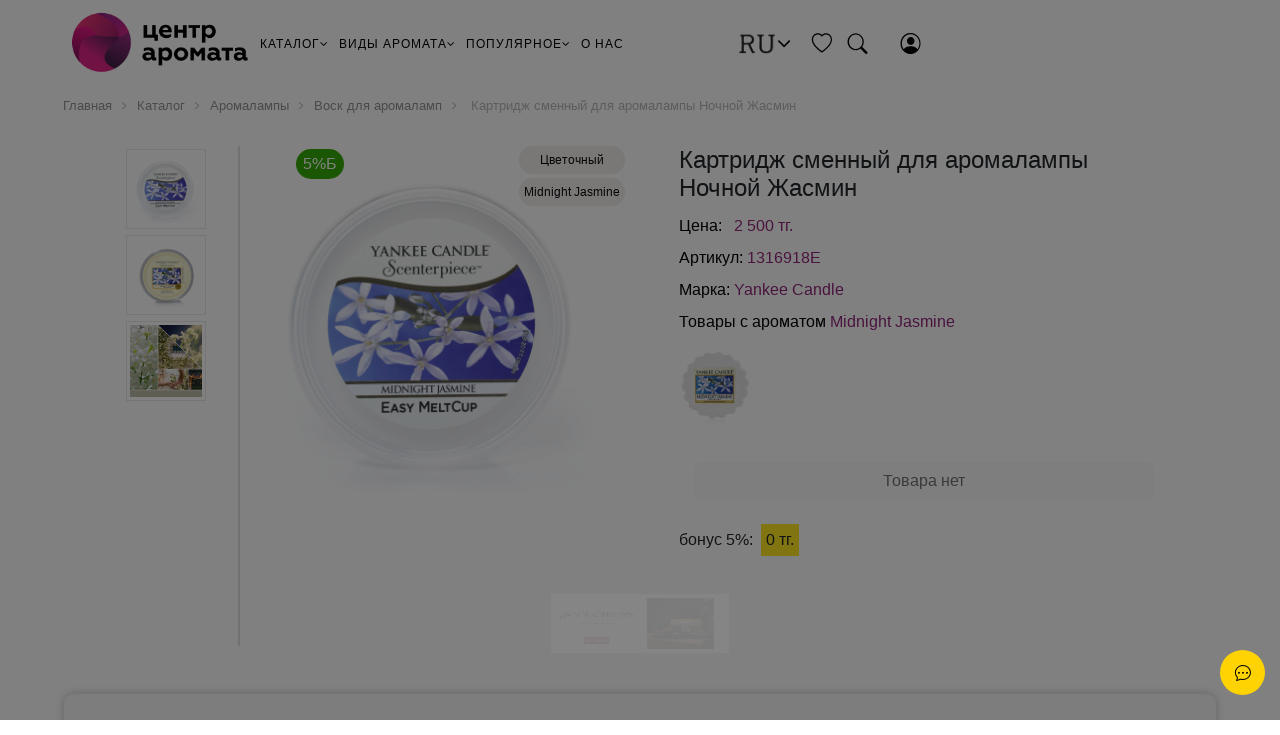

--- FILE ---
content_type: text/html; charset=UTF-8
request_url: https://www.aromaty.kz/katalog/aromalampy/vosk_dlya_aromalamp/kartridzh_smennyy_dlya_aromalampy_nochnoy_zhasmin/
body_size: 26802
content:
 
<!DOCTYPE html>
<html>
<head>
	<!-- Google tag (gtag.js) -->
			<!-- Yandex.Metrika counter -->
		<!-- /Yandex.Metrika counter -->
	<meta http-equiv="Content-Type" content="text/html; charset=UTF-8" />
<meta name="keywords" content="Cote Noire, Yankee Candle, диффузоры, ароматические, букеты, подсвечники, свечи, картридж сменный для воскоплава, автоароматы, аромалампы, аромасферы, авто ароматы, арома сферы, арома лампы, аксессуары, интерьерные духи, саше, электро диффузоры, уход для тела, наборы, авто ароматы на обдув, воск для аромаламп, электрические, классические," />
<meta name="description" content="Каталог продукции Cote Noire, Yankee Candle, Millefiori Milano WoodWick, ароматические букеты, диффузоры, подсвечники, свечи ароматические, новогодние наборы, подарочные свечи и ароматы" />
<link rel="canonical" href="https://katalog/aromalampy/vosk_dlya_aromalamp/kartridzh_smennyy_dlya_aromalampy_nochnoy_zhasmin/" />
<script data-skip-moving="true">(function(w, d, n) {var cl = "bx-core";var ht = d.documentElement;var htc = ht ? ht.className : undefined;if (htc === undefined || htc.indexOf(cl) !== -1){return;}var ua = n.userAgent;if (/(iPad;)|(iPhone;)/i.test(ua)){cl += " bx-ios";}else if (/Windows/i.test(ua)){cl += ' bx-win';}else if (/Macintosh/i.test(ua)){cl += " bx-mac";}else if (/Linux/i.test(ua) && !/Android/i.test(ua)){cl += " bx-linux";}else if (/Android/i.test(ua)){cl += " bx-android";}cl += (/(ipad|iphone|android|mobile|touch)/i.test(ua) ? " bx-touch" : " bx-no-touch");cl += w.devicePixelRatio && w.devicePixelRatio >= 2? " bx-retina": " bx-no-retina";if (/AppleWebKit/.test(ua)){cl += " bx-chrome";}else if (/Opera/.test(ua)){cl += " bx-opera";}else if (/Firefox/.test(ua)){cl += " bx-firefox";}ht.className = htc ? htc + " " + cl : cl;})(window, document, navigator);</script>


<link href="/bitrix/js/ui/design-tokens/dist/ui.design-tokens.min.css?173028961823463" type="text/css"  rel="stylesheet" />
<link href="/bitrix/js/ui/fonts/opensans/ui.font.opensans.min.css?16831958022320" type="text/css"  rel="stylesheet" />
<link href="/bitrix/js/main/popup/dist/main.popup.bundle.min.css?173028975026589" type="text/css"  rel="stylesheet" />
<link href="/bitrix/cache/css/s4/trendyfree_main/page_a8dbf9d080827b4a6b91c9abf4f00b1b/page_a8dbf9d080827b4a6b91c9abf4f00b1b_v1.css?173650751283992" type="text/css"  rel="stylesheet" />
<link href="/bitrix/panel/main/popup.min.css?168319594620774" type="text/css"  rel="stylesheet" />
<link href="/bitrix/cache/css/s4/trendyfree_main/template_1d2e47a0adb3caa521db01c0c4d1f6d6/template_1d2e47a0adb3caa521db01c0c4d1f6d6_v1.css?173632272619272" type="text/css"  data-template-style="true" rel="stylesheet" />




<script type="extension/settings" data-extension="currency.currency-core">{"region":"kz"}</script>



	<title>Каталог</title>

	<meta name="viewport" content="width=device-width, initial-scale=1">

			
				<link rel="stylesheet" href="/local/templates/trendyfree_main/css/bootstrap-4/bootstrap.css">

	<link rel="stylesheet" href="/local/templates/trendyfree_main/css/bootstrap-4-icons/bootstrap-icons.css">

	<link href="//maxcdn.bootstrapcdn.com/font-awesome/4.7.0/css/font-awesome.min.css" rel="stylesheet">
	<link href="/local/templates/trendyfree_main/css/print.css" rel="stylesheet">

	<link href="/local/templates/trendyfree_main/fonts/fonts_icon.css" rel="stylesheet">
	<link href="/local/templates/trendyfree_main/fonts/fonts_montserrat.css" rel="stylesheet">
	<link href="/local/templates/trendyfree_main/fonts/fonts_roboto-slab.css" rel="stylesheet">

	<link href="/local/templates/trendyfree_main/css/!main.css" rel="stylesheet">

	<link href="/local/templates/trendyfree_main/css/slider.css" rel="stylesheet">
	<link href="/local/templates/trendyfree_main/css/slider_control.css" rel="stylesheet">

			
	<link rel="stylesheet" type="text/css" href="/local/templates/trendyfree_main/css/panel_setup.css">

	<link rel="shortcut icon" type="image/x-icon" href="/local/templates/trendyfree_main/favicon.ico"/>

			  
</head>

<body>
	<noscript><div><img src="https://mc.yandex.ru/watch/96109206" style="position:absolute; left:-9999px;" alt=""></div></noscript>
	<div id="panel">
			</div>
			<div id="blueimp-gallery" class="blueimp-gallery" data-use-bootstrap-modal="false">
    <!-- The container for the modal slides -->
    <div class="slides"></div>
    <!-- Controls for the borderless lightbox -->
    <h3 class="title text-dark bg-white p-3" style="display: block;"></h3>
    <a class="prev" style="font-size: 37px; display: block;"><i class="fa fa-angle-left" style="margin-left: -4px;"></i></a>
    <a class="next" style="font-size: 37px; display: block;"><i class="fa fa-angle-right" style="margin-right: -4px;"></i></a>
    <a class="close" style="display: block;"><i class="bi bi-x text-dark"></i></a>
    <a class="play-pause"></a>
    <!-- <ol class="indicator"></ol> -->
    <!-- The modal dialog, which will be used to wrap the lightbox content -->
    <div class="modal fade">
        <div class="modal-dialog">
            <div class="modal-content">
                <div class="modal-header text-dark">
                    <button type="button" class="close" aria-hidden="true">&times;</button>
                    <h4 class="modal-title"></h4>
                </div>
                <div class="modal-body next"></div>
                <div class="modal-footer">
                    <a href=# class="next pull-left" style="font-size: 40px;">
                        <i class="fa fa-arrow-circle-left text-dark"></i>
                    </a>
                    <a href=# class="next pull-right" style="font-size: 40px;">
                        <i class="fa fa-arrow-circle-right text-dark"></i>
                    </a>
                </div>
            </div>
        </div>
    </div>
</div>

<link rel="stylesheet" href="/local/templates/trendyfree_main/css/blueimp-gallery.min.css">
	<link rel="stylesheet" type="text/css" href="/local/templates/trendyfree_main/css/!main_menu.css">
	<div class="main">
		<div class="position-relative">
						<header id="header" class="fixed_block p-0 noindex " style="background-color: #fff; color: #000000;">
	<div class="container-fluid">
		<div class="row align-items-center px-xl-5 no-gutters" style="min-height: 70px">

			<div class="col-md-2 text-center d-none d-lg-block">
				<!--a href="/"><img src="/upload/iblock/ed6/5xdb10lrif7841strsiw2mshqonntfgw.png" class=" logo" style="max-height: 70px"></a-->
				<a href="/"><img src="/local/templates/trendyfree_main/img/logo-aromaty.png" class=" " style="max-height: 80px"></a>
			</div>

			<div class="col-10 py-2 d-block d-lg-none">
				<a href="/"><img src="/local/templates/trendyfree_main/img/logo-aromaty.png" class=" logo" style="max-height: 70px"></a>
				<a href="/"><img src="/local/templates/trendyfree_main/img/logo-aromaty.png" class=" logo dark" style="max-height: 70px"></a>
			</div>
			<div class="col-2 d-lg-none d-block text-right">
				<a href="javascript: void(0)" data-toggle="modal" data-target="#modal_menu" style=" font-size: 24px;">
					<i class="bi bi-list"></i>
				</a>
			</div>

			

<div class="col-5 nav nav--left align_left">
    <nav aria-label="main" class="navigation-wrapper">
        <ul class="nav" data-nav="">
            <li class="nav__top-item" data-nav-top-link="" role="presentation">
                <a class="nav__top-link" aria-haspopup="true" id="dropHeader1" href="/katalog/">КАТАЛОГ<i class="fa fa-angle-down"></i></a>
                <ul class="nav__parent-list" role="region">
					<li></li>
										                    <li class="nav__parent-item" role="presentation">
                        <a href="#" class="nav__parent-link">Column 1</a>
                        <ul class="nav__child-list">
																			                            <li class="nav__child-item" role="presentation">
                                <h2><a href="/katalog/cote_noire/" class="nav__child-link">Cote Noire</a></h2>
																<div class="d-flex justify-content-between">
									<ul class="nav__grandchild-list">
										<li class="nav__grandchild-item" role="presentation">
											<a href="#" class="nav__grandchild-link">1</a>
										</li>
																				<li class="nav__grandchild-item" role="presentation">
											<a href="/katalog/cote_noire/" class="nav__grandchild-link">Все</a>
										</li>
																			</ul>
									<img src="/upload/iblock/ab3/feesxyrp7ogp1k1og39l7gq1v8px6ti4.png" width="100px">
								</div>
                            </li>
													                            <li class="nav__child-item" role="presentation">
                                <h2><a href="/katalog/avto_aromaty/" class="nav__child-link">Авто ароматы</a></h2>
																<div class="d-flex justify-content-between">
									<ul class="nav__grandchild-list">
										<li class="nav__grandchild-item" role="presentation">
											<a href="#" class="nav__grandchild-link">1</a>
										</li>
																																								<li class="nav__grandchild-item" role="presentation">
											<a href="/katalog/avto_aromaty_na_obduv/" class="nav__grandchild-link">Авто ароматы на обдув</a>
										</li>
																				<li class="nav__grandchild-item" role="presentation">
											<a href="/katalog/avto_aromaty_podvesnye/" class="nav__grandchild-link">Авто ароматы подвесные</a>
										</li>
																													</ul>
									<img src="/upload/iblock/f38/a0hqfrv3dw6yosvmv0lihfs5ikeplau6.jpg" width="100px">
								</div>
                            </li>
													                            <li class="nav__child-item" role="presentation">
                                <h2><a href="/katalog/aksessuary/" class="nav__child-link">Аксессуары</a></h2>
																<div class="d-flex justify-content-between">
									<ul class="nav__grandchild-list">
										<li class="nav__grandchild-item" role="presentation">
											<a href="#" class="nav__grandchild-link">1</a>
										</li>
																				<li class="nav__grandchild-item" role="presentation">
											<a href="/katalog/aksessuary/" class="nav__grandchild-link">Все</a>
										</li>
																			</ul>
									<img src="/upload/iblock/013/dmrf6ayj5j4kx53km8j7agwtj47ryla5.png" width="100px">
								</div>
                            </li>
													                            <li class="nav__child-item" role="presentation">
                                <h2><a href="/katalog/aromalampy/" class="nav__child-link">Аромалампы</a></h2>
																<div class="d-flex justify-content-between">
									<ul class="nav__grandchild-list">
										<li class="nav__grandchild-item" role="presentation">
											<a href="#" class="nav__grandchild-link">1</a>
										</li>
																																								<li class="nav__grandchild-item" role="presentation">
											<a href="/katalog/vosk_dlya_aromalamp/" class="nav__grandchild-link">Воск для аромаламп</a>
										</li>
																				<li class="nav__grandchild-item" role="presentation">
											<a href="/katalog/klassicheskie_aromalampy/" class="nav__grandchild-link">Классические аромалампы</a>
										</li>
																				<li class="nav__grandchild-item" role="presentation">
											<a href="/katalog/elektricheskie_aromalampy/" class="nav__grandchild-link">Электрические аромалампы</a>
										</li>
																													</ul>
									<img src="/upload/iblock/a56/ar8t3v9h924dsi49ulvgw28ej1ig4hjp.jpg" width="100px">
								</div>
                            </li>
													                            <li class="nav__child-item" role="presentation">
                                <h2><a href="/katalog/aromasfery/" class="nav__child-link">Аромасферы</a></h2>
																<div class="d-flex justify-content-between">
									<ul class="nav__grandchild-list">
										<li class="nav__grandchild-item" role="presentation">
											<a href="#" class="nav__grandchild-link">1</a>
										</li>
																				<li class="nav__grandchild-item" role="presentation">
											<a href="/katalog/aromasfery/" class="nav__grandchild-link">Все</a>
										</li>
																			</ul>
									<img src="/upload/iblock/66f/3wec0bbnjny9wl70njmu23ivfz83dg7l.jpg" width="100px">
								</div>
                            </li>
						                        </ul>
                    </li>
					                    <li class="nav__parent-item" role="presentation">
                        <a href="#" class="nav__parent-link">Column 2</a>
                        <ul class="nav__child-list">
																			                            <li class="nav__child-item" role="presentation">
                                <h2><a href="/katalog/diffuzory/" class="nav__child-link">Диффузоры</a></h2>
																<div class="d-flex justify-content-between">
									<ul class="nav__grandchild-list">
										<li class="nav__grandchild-item" role="presentation">
											<a href="#" class="nav__grandchild-link">1</a>
										</li>
																																								<li class="nav__grandchild-item" role="presentation">
											<a href="/katalog/diffuzory_1/" class="nav__grandchild-link">Диффузоры</a>
										</li>
																				<li class="nav__grandchild-item" role="presentation">
											<a href="/katalog/dolivy_dlya_diffuzorov/" class="nav__grandchild-link">Доливы для диффузоров</a>
										</li>
																				<li class="nav__grandchild-item" role="presentation">
											<a href="/katalog/kartridzh_2/" class="nav__grandchild-link">Картридж</a>
										</li>
																				<li class="nav__grandchild-item" role="presentation">
											<a href="/katalog/stiki_dlya_diffuzora/" class="nav__grandchild-link">Стики для диффузора</a>
										</li>
																													</ul>
									<img src="/upload/iblock/c9a/4u17mhpgt3nogvvttpwowoxrrjlnanpj.jpg" width="100px">
								</div>
                            </li>
													                            <li class="nav__child-item" role="presentation">
                                <h2><a href="/katalog/interernye_dukhi/" class="nav__child-link">Интерьерные духи</a></h2>
																<div class="d-flex justify-content-between">
									<ul class="nav__grandchild-list">
										<li class="nav__grandchild-item" role="presentation">
											<a href="#" class="nav__grandchild-link">1</a>
										</li>
																				<li class="nav__grandchild-item" role="presentation">
											<a href="/katalog/interernye_dukhi/" class="nav__grandchild-link">Все</a>
										</li>
																			</ul>
									<img src="/upload/iblock/58b/6i6chh1vbgkha0o8b4a532bzz0jdzhbe.png" width="100px">
								</div>
                            </li>
													                            <li class="nav__child-item" role="presentation">
                                <h2><a href="/katalog/nabory/" class="nav__child-link">Наборы</a></h2>
																<div class="d-flex justify-content-between">
									<ul class="nav__grandchild-list">
										<li class="nav__grandchild-item" role="presentation">
											<a href="#" class="nav__grandchild-link">1</a>
										</li>
																				<li class="nav__grandchild-item" role="presentation">
											<a href="/katalog/nabory/" class="nav__grandchild-link">Все</a>
										</li>
																			</ul>
									<img src="/upload/iblock/661/gegnhacslwibjflifrxuxya9qhlbjl5c.jpg" width="100px">
								</div>
                            </li>
													                            <li class="nav__child-item" role="presentation">
                                <h2><a href="/katalog/sashe/" class="nav__child-link">Саше</a></h2>
																<div class="d-flex justify-content-between">
									<ul class="nav__grandchild-list">
										<li class="nav__grandchild-item" role="presentation">
											<a href="#" class="nav__grandchild-link">1</a>
										</li>
																				<li class="nav__grandchild-item" role="presentation">
											<a href="/katalog/sashe/" class="nav__grandchild-link">Все</a>
										</li>
																			</ul>
									<img src="/upload/iblock/ac6/7csoj5ur1o2h4gzd6oqt0r8pjnex35zt.jpg" width="100px">
								</div>
                            </li>
													                            <li class="nav__child-item" role="presentation">
                                <h2><a href="/katalog/svechi/" class="nav__child-link">Свечи</a></h2>
																<div class="d-flex justify-content-between">
									<ul class="nav__grandchild-list">
										<li class="nav__grandchild-item" role="presentation">
											<a href="#" class="nav__grandchild-link">1</a>
										</li>
																																								<li class="nav__grandchild-item" role="presentation">
											<a href="/katalog/aromaticheskie_svechi/" class="nav__grandchild-link">Ароматические свечи</a>
										</li>
																				<li class="nav__grandchild-item" role="presentation">
											<a href="/katalog/dekorativnye_svechi/" class="nav__grandchild-link">Декоративные свечи</a>
										</li>
																				<li class="nav__grandchild-item" role="presentation">
											<a href="/katalog/konusnye_svechi/" class="nav__grandchild-link">Конусные свечи</a>
										</li>
																				<li class="nav__grandchild-item" role="presentation">
											<a href="/katalog/ulichnye_svechi/" class="nav__grandchild-link">Уличные свечи</a>
										</li>
																													</ul>
									<img src="/upload/iblock/012/fti6d19oqu3705nb1nmuev8f7tkga90p.jpg" width="100px">
								</div>
                            </li>
						                        </ul>
                    </li>
					                    <li class="nav__parent-item" role="presentation">
                        <a href="#" class="nav__parent-link">Column 3</a>
                        <ul class="nav__child-list">
																			                            <li class="nav__child-item" role="presentation">
                                <h2><a href="/katalog/elektro_diffuzory/" class="nav__child-link">Электро диффузоры</a></h2>
																<div class="d-flex justify-content-between">
									<ul class="nav__grandchild-list">
										<li class="nav__grandchild-item" role="presentation">
											<a href="#" class="nav__grandchild-link">1</a>
										</li>
																																								<li class="nav__grandchild-item" role="presentation">
											<a href="/katalog/diffuzory_s_uvlazhneniem_vozdukha/" class="nav__grandchild-link">Диффузоры с увлажнением воздуха</a>
										</li>
																				<li class="nav__grandchild-item" role="presentation">
											<a href="/katalog/diffuzory_dlya_sna/" class="nav__grandchild-link">Диффузоры для сна</a>
										</li>
																				<li class="nav__grandchild-item" role="presentation">
											<a href="/katalog/maslo_dlya_elektro_diffuzorov/" class="nav__grandchild-link">Масло для электро диффузоров</a>
										</li>
																				<li class="nav__grandchild-item" role="presentation">
											<a href="/katalog/portativnye_diffuzory/" class="nav__grandchild-link">Портативные диффузоры</a>
										</li>
																				<li class="nav__grandchild-item" role="presentation">
											<a href="/katalog/elektricheskiy_aromatizator/" class="nav__grandchild-link">Электрический ароматизатор</a>
										</li>
																													</ul>
									<img src="/upload/iblock/c73/z0w3zsa0kxg6weajlbr6pbtn0k0jrqfi.png" width="100px">
								</div>
                            </li>
													                            <li class="nav__child-item" role="presentation">
                                <h2><a href="/katalog/ukhod_dlya_tela/" class="nav__child-link">Уход для тела</a></h2>
																<div class="d-flex justify-content-between">
									<ul class="nav__grandchild-list">
										<li class="nav__grandchild-item" role="presentation">
											<a href="#" class="nav__grandchild-link">1</a>
										</li>
																				<li class="nav__grandchild-item" role="presentation">
											<a href="/katalog/ukhod_dlya_tela/" class="nav__grandchild-link">Все</a>
										</li>
																			</ul>
									<img src="/upload/iblock/6e4/3chrdg3oi5jbh87f4hqvgd15fx2yg36q.jpg" width="100px">
								</div>
                            </li>
						                        </ul>
                    </li>
					                </ul>
            </li>
            <li class="nav__top-item" data-nav-top-link="" role="presentation">
                <a class="nav__top-link" href="/katalog/">ВИДЫ АРОМАТА<i class="fa fa-angle-down"></i></a>
                <ul class="nav__parent-list">
					<li></li>
										                    <li class="nav__parent-item">
                        <a href="#" class="nav__parent-link">Column 1</a>
                        <ul class="nav__child-list">
																					                            <li class="nav__child-item">
                                <h2><a href="https://aromaty.kz/katalog/?set_filter=y&arrFilter_732_521130684=Y" class="nav__child-link">Сладкий</a></h2>
                                <ul class="nav__grandchild-list">
                                    <li class="nav__grandchild-item">
                                        <a href="#" class="nav__grandchild-link">1</a>
                                    </li>
                                </ul>
                            </li>
														                            <li class="nav__child-item">
                                <h2><a href="https://aromaty.kz/katalog/?set_filter=y&arrFilter_732_2248573702=Y" class="nav__child-link">Свежий цитрус</a></h2>
                                <ul class="nav__grandchild-list">
                                    <li class="nav__grandchild-item">
                                        <a href="#" class="nav__grandchild-link">1</a>
                                    </li>
                                </ul>
                            </li>
														                            <li class="nav__child-item">
                                <h2><a href="https://aromaty.kz/katalog/?set_filter=y&arrFilter_732_4043420560=Y" class="nav__child-link">Древесные </a></h2>
                                <ul class="nav__grandchild-list">
                                    <li class="nav__grandchild-item">
                                        <a href="#" class="nav__grandchild-link">1</a>
                                    </li>
                                </ul>
                            </li>
														                            <li class="nav__child-item">
                                <h2><a href="https://aromaty.kz/katalog/?set_filter=y&arrFilter_732_1639886337=Y" class="nav__child-link">Цитрусовый</a></h2>
                                <ul class="nav__grandchild-list">
                                    <li class="nav__grandchild-item">
                                        <a href="#" class="nav__grandchild-link">1</a>
                                    </li>
                                </ul>
                            </li>
							                        </ul>
                    </li>
					                    <li class="nav__parent-item">
                        <a href="#" class="nav__parent-link">Column 2</a>
                        <ul class="nav__child-list">
																					                            <li class="nav__child-item">
                                <h2><a href="https://aromaty.kz/katalog/?set_filter=y&arrFilter_732_1145599472=Y" class="nav__child-link">Пряный </a></h2>
                                <ul class="nav__grandchild-list">
                                    <li class="nav__grandchild-item">
                                        <a href="#" class="nav__grandchild-link">1</a>
                                    </li>
                                </ul>
                            </li>
														                            <li class="nav__child-item">
                                <h2><a href="https://aromaty.kz/katalog/?set_filter=y&arrFilter_732_860833126=Y" class="nav__child-link">Пудровый</a></h2>
                                <ul class="nav__grandchild-list">
                                    <li class="nav__grandchild-item">
                                        <a href="#" class="nav__grandchild-link">1</a>
                                    </li>
                                </ul>
                            </li>
														                            <li class="nav__child-item">
                                <h2><a href="https://aromaty.kz/katalog/?set_filter=y&arrFilter_732_2856719580=Y" class="nav__child-link">Гурманский, Цветочный</a></h2>
                                <ul class="nav__grandchild-list">
                                    <li class="nav__grandchild-item">
                                        <a href="#" class="nav__grandchild-link">1</a>
                                    </li>
                                </ul>
                            </li>
														                            <li class="nav__child-item">
                                <h2><a href="https://aromaty.kz/katalog/?set_filter=y&arrFilter_732_3712033866=Y" class="nav__child-link">Древесный, Дымный</a></h2>
                                <ul class="nav__grandchild-list">
                                    <li class="nav__grandchild-item">
                                        <a href="#" class="nav__grandchild-link">1</a>
                                    </li>
                                </ul>
                            </li>
							                        </ul>
                    </li>
					                    <li class="nav__parent-item">
                        <a href="#" class="nav__parent-link">Column 3</a>
                        <ul class="nav__child-list">
																					                            <li class="nav__child-item">
                                <h2><a href="https://aromaty.kz/katalog/?set_filter=y&arrFilter_732_3660374099=Y" class="nav__child-link">Свежий</a></h2>
                                <ul class="nav__grandchild-list">
                                    <li class="nav__grandchild-item">
                                        <a href="#" class="nav__grandchild-link">1</a>
                                    </li>
                                </ul>
                            </li>
														                            <li class="nav__child-item">
                                <h2><a href="https://aromaty.kz/katalog/?set_filter=y&arrFilter_732_1251212738=Y" class="nav__child-link">Цветочный</a></h2>
                                <ul class="nav__grandchild-list">
                                    <li class="nav__grandchild-item">
                                        <a href="#" class="nav__grandchild-link">1</a>
                                    </li>
                                </ul>
                            </li>
														                            <li class="nav__child-item">
                                <h2><a href="https://aromaty.kz/katalog/?set_filter=y&arrFilter_732_1033162068=Y" class="nav__child-link">Фруктовый</a></h2>
                                <ul class="nav__grandchild-list">
                                    <li class="nav__grandchild-item">
                                        <a href="#" class="nav__grandchild-link">1</a>
                                    </li>
                                </ul>
                            </li>
														                            <li class="nav__child-item">
                                <h2><a href="https://aromaty.kz/katalog/?set_filter=y&arrFilter_732_1565738161=Y" class="nav__child-link">Еда и специи</a></h2>
                                <ul class="nav__grandchild-list">
                                    <li class="nav__grandchild-item">
                                        <a href="#" class="nav__grandchild-link">1</a>
                                    </li>
                                </ul>
                            </li>
							                        </ul>
                    </li>
					                    <li class="nav__parent-item">
                        <a href="#" class="nav__parent-link">Column 4</a>
                        <ul class="nav__child-list">
																					                            <li class="nav__child-item">
                                <h2><a href="https://aromaty.kz/katalog/?set_filter=y&arrFilter_732_710177831=Y" class="nav__child-link">Праздничные</a></h2>
                                <ul class="nav__grandchild-list">
                                    <li class="nav__grandchild-item">
                                        <a href="#" class="nav__grandchild-link">1</a>
                                    </li>
                                </ul>
                            </li>
														                            <li class="nav__child-item">
                                <h2><a href="/katalog/" class="nav__child-link">Теплые - пряные</a></h2>
                                <ul class="nav__grandchild-list">
                                    <li class="nav__grandchild-item">
                                        <a href="#" class="nav__grandchild-link">1</a>
                                    </li>
                                </ul>
                            </li>
														                            <li class="nav__child-item">
                                <h2><a href="/katalog/" class="nav__child-link">Водные</a></h2>
                                <ul class="nav__grandchild-list">
                                    <li class="nav__grandchild-item">
                                        <a href="#" class="nav__grandchild-link">1</a>
                                    </li>
                                </ul>
                            </li>
														                            <li class="nav__child-item">
                                <h2><a href="/katalog/" class="nav__child-link">Цитрусовый / Фруктовый</a></h2>
                                <ul class="nav__grandchild-list">
                                    <li class="nav__grandchild-item">
                                        <a href="#" class="nav__grandchild-link">1</a>
                                    </li>
                                </ul>
                            </li>
														                            <li class="nav__child-item">
                                <h2><a href="/katalog/" class="nav__child-link">Зеленый</a></h2>
                                <ul class="nav__grandchild-list">
                                    <li class="nav__grandchild-item">
                                        <a href="#" class="nav__grandchild-link">1</a>
                                    </li>
                                </ul>
                            </li>
							                        </ul>
                    </li>
					                </ul>
            </li>
            <li class="nav__top-item" data-nav-top-link="" role="presentation">
                <a class="nav__top-link" href="/katalog/">ПОПУЛЯРНОЕ<i class="fa fa-angle-down"></i></a>
                <ul class="nav__parent-list">
					<li></li>
                    <li class="nav__parent-item">
                        <a href="#" class="nav__parent-link">Column 1</a>
						<ul class="nav__child-list mb-1">
                            <li class="nav__child-item">
                                <h2><a href="/news/" class="nav__child-link">Новости</a></h2>
                            </li>
                        </ul>
						<ul class="nav__child-list mb-1">
                            <li class="nav__child-item">
                                <h2><a href="/articles/" class="nav__child-link">Статьи</a></h2>
                            </li>
                        </ul>
						<ul class="nav__child-list mb-1">
                            <li class="nav__child-item">
                                <h2><a href="/promotions/" class="nav__child-link">Акции</a></h2>
                            </li>
                        </ul>
                    </li>
                    <li class="nav__parent-item">
                        <a href="#" class="nav__parent-link">Column 2</a>
                        <ul class="nav__child-list">
                            <li class="nav__child-item">
								<h2><a href="/manufacturers/" class="nav__child-link">Бренды</a></h2>
                                <ul class="nav__grandchild-list">
                                    <li class="nav__grandchild-item">
                                        <a href="#" class="nav__grandchild-link">1</a>
                                    </li>
                                    <li class="nav__grandchild-item">
										<a href="/katalog/?set_filter=y&arrFilter_709_2181801767=Y" class="nav__grandchild-link">Yankee Candle</a>
                                    </li>
                                    <li class="nav__grandchild-item">
                                        <a href="/katalog/?set_filter=y&arrFilter_709_4111243185=Y" class="nav__grandchild-link">Millefiori Milano</a>
                                    </li>
                                    <li class="nav__grandchild-item">
                                        <a href="/katalog/?set_filter=y&arrFilter_709_1801978386=Y" class="nav__grandchild-link">WoodWick</a>
                                    </li>
                                    <li class="nav__grandchild-item">
										<a href="/katalog/?set_filter=y&arrFilter_709_2746102826=Y" class="nav__grandchild-link">Cote Noire</a>
                                    </li>
                                    <li class="nav__grandchild-item">
										<a href="/katalog/?set_filter=y&arrFilter_709_984049040=Y" class="nav__grandchild-link">Chesapeake Bay Candle</a>
                                    </li>
                                    <li class="nav__grandchild-item">
                                        <a href="/katalog/?set_filter=y&arrFilter_709_1254986015=Y" class="nav__grandchild-link">Graziani</a>
                                    </li>
                                    <li class="nav__grandchild-item">
                                        <a href="/katalog/?set_filter=y&arrFilter_709_3567846588=Y" class="nav__grandchild-link">Ester & Erik</a>
                                    </li>
                                    <li class="nav__grandchild-item">
                                        <a href="/katalog/?set_filter=y&arrFilter_709_2764304435=Y" class="nav__grandchild-link">Provence Chic</a>
                                    </li>
                                    <li class="nav__grandchild-item">
                                        <a href="/katalog/?set_filter=y&arrFilter_709_1036689801=Y" class="nav__grandchild-link">Voluspa</a>
                                    </li>
                                </ul>
                            </li>
                        </ul>
                    </li>
                    <li class="nav__parent-item nav__product-type-hero" role="presentation">
						<a href="/katalog/svechi/">
							<img fetchpriority="low" class=" ls-is-cached lazyloaded" src="/local/templates/trendyfree_main/img/top-menu-banner.jpeg" alt="WoodWick">
                        </a>
                    </li>
                </ul>
            </li>
            <li class="nav__top-item" role="presentation">
                <a class="nav__top-link" href="/about/" no-drop>О НАС</a>
            </li>
<!--
            <li class="nav__top-item" role="presentation">
                <a class="nav__top-link" href="/partners/" no-drop>ПАРТНЕРАМ</a>
            </li>
-->
		</ul>
    </nav>


<style>
	.nav__grandchild-text {
		font-size: 12px;
		color: #131313;
		white-space: normal;
	}
	.nav__top-item:nth-child(3) .nav__grandchild-link,
	.nav__top-item:nth-child(3) .nav a.nav__grandchild-link:visited {
      color: #902579 !important;
	}

    @media (min-width:1100px) {
        nav.navigation-wrapper {
            -webkit-box-flex: 1;
            -ms-flex: 1;
            flex: 1
        }
    }
    
    .nav {
        -webkit-box-pack: start;
        -ms-flex-pack: start;
        justify-content: flex-start;
        -webkit-box-align: start;
        -ms-flex-align: start;
        align-items: flex-start;
        -webkit-box-flex: 1;
        -ms-flex: 1;
        flex: 1;
        position: absolute;
        top: 88px;
        left: 0;
        width: 100%;
        background-color: #fff;
		/* height: 0; */
        overflow: hidden;
        z-index: 210;
        margin: 0px;
        padding: 0px;
        list-style-type: none;
		font-family: Arial, sans-serif;
    }
    
    .announcement-on .nav {
        top: 123px
    }
    
    .nav.on {
        height: calc(100vh - 88px);
        overflow-y: auto;
        display: block
    }
    
    .announcement-on .nav.on {
        height: calc(100vh - 88px - 35px)
    }
    
    @media (min-width:1100px) {
        .nav {
            background-color: #fff;
            overflow: visible;
            position: static;
            top: 0;
            left: 0;
            width: 100%;
            height: auto;
            display: -webkit-box;
            display: -ms-flexbox;
            display: flex
        }
    }
  .nav a {
      text-decoration: none
  }

  .nav__caret--back {
      margin-right: 10px;
      position: absolute;
      left: 22px
  }

  .nav__top-item {
      white-space: nowrap;
      position: static;
      will-change: opacity transform;
      margin:0px;
  }

  @media (max-width:1099px) {
      .nav li {
          width: 100%;
          background: #fff;
          display: block;
          padding-left: 0px;
        padding-right: 0px;
      }

      .nav__top-item {
          opacity: 0;
          -webkit-transition: all 150ms ease 50ms;
          transition: all 150ms ease 50ms
      }

      .nav.on .nav__top-item,
      details[open] .nav .nav__top-item{
          opacity: 1
      }

      .nav__top-item .nav.level-2 {
          -webkit-transition: none;
          transition: none
      }
  }

  @media (min-width:1100px) {
      .nav__caret {
          display: none
      }

      .nav__top-item {
          overflow: hidden;
          padding: 0 5px;
      }

    .nav__top-item:hover .nav__top-link:after {
          -webkit-transform-origin: bottom left;
          transform-origin: bottom left;
          -webkit-transform: scaleY(1);
          transform: scaleY(1);
          opacity: 1
      }
  }

.nav__top-link:after {
    content: "";
}

  .nav__top-link {
		color: #000000;
      text-decoration: none;
      font-size: 13px;
      letter-spacing: 1.86px;
      line-height: 13px;
		/* text-transform: uppercase; */
      position: relative;
      white-space: nowrap
  }

  .nav__parent-list,
  .nav__top-link:after {
      width: 100%;
      position: absolute;
      opacity: 0
  }

  @media (max-width:1099px) {
      .nav__top-link {
          width: 100%;
          background: #fff;
          padding: 20px 30px;
          -webkit-transition: background-color 350ms ease;
          transition: background-color 350ms ease;
          display: -webkit-box;
          display: -ms-flexbox;
          display: flex;
          -webkit-box-align: center;
          -ms-flex-align: center;
          align-items: center;
          -webkit-box-pack: justify;
          -ms-flex-pack: justify;
          justify-content: space-between;
          font-size: 15px;
          color: #000;
          letter-spacing: .71px;
          border-bottom: 1px solid #e5e5e5
      }
  }

  @media (min-width:1100px) {
      .nav__top-link {
          line-height: 88px;
          font-size: 11px;
          letter-spacing: 1px
      }
  }

  @media (min-width:1220px) {
      .nav__top-link {
          font-size: 12px
      }
  }

  @media (min-width:1400px) {
      .nav__top-link {
          font-size: 13px
      }
  }

  .nav__top-link:after {
      cursor: pointer;
      height: 3px;
      bottom: -8px;
      left: 0;
      background-color: #902579;
      -webkit-transform: scaleY(0);
      transform: scaleY(0);
      -webkit-transform-origin: bottom right;
      transform-origin: bottom right;
      -webkit-transition: opacity .29s ease, -webkit-transform .45s ease;
      transition: opacity .29s ease, -webkit-transform .45s ease;
      transition: transform .45s ease, opacity .29s ease;
      transition: transform .45s ease, opacity .29s ease, -webkit-transform .45s ease;
      will-change: transform, opacity
  }

  .nav__parent-list {
      padding: 0;
      margin: 0;
      display: -webkit-box;
      display: -ms-flexbox;
      display: flex;
      -webkit-box-orient: vertical;
      -webkit-box-direction: normal;
      -ms-flex-direction: column;
      flex-direction: column;
      pointer-events: none;
      z-index: 1050;
      top: 0;
      left: 100%;
      background: #f5f5f5;
      -webkit-transition: all .3s ease;
      transition: all .3s ease;
      -webkit-transform: translate3d(0, 0, 0);
      transform: translate3d(0, 0, 0)
  }

  @media (max-width:1099px) {
      .nav__parent-list {
          overflow: hidden
      }

      .nav.on.level-2 .nav__parent-list.on {
          display: -webkit-box;
          display: -ms-flexbox;
          display: flex;
          overflow-y: auto;
          padding-bottom: 120px
      }

      .nav__parent-list.on {
          min-height: 100%;
          height: auto;
          left: 0;
          opacity: 1;
          visibility: visible;
          pointer-events: auto
      }
  }

  @media (min-width:1100px) {
      .nav__parent-list {
          -webkit-transition: opacity 10ms ease, -webkit-transform 140ms ease;
          transition: opacity 10ms ease, -webkit-transform 140ms ease;
          transition: transform 140ms ease, opacity 10ms ease;
          transition: transform 140ms ease, opacity 10ms ease, visibility 10ms ease, -webkit-transform 140ms ease;
          background-color: #f5f5f5;
          -webkit-box-pack: space-evenly;
          -ms-flex-pack: space-evenly;
          justify-content: space-evenly;
          top: inherit;
          left: 0;
          opacity: 0;
          visibility: hidden;
          padding: 30px 50px;
          -webkit-box-orient: horizontal;
          -webkit-box-direction: normal;
          -ms-flex-direction: row;
          flex-direction: row;
          max-width: 1600px;
          -webkit-backface-visibility: hidden
      }

      .nav__parent-list:before {
          content: '';
          position: absolute;
          left: 0;
          right: 0;
          bottom: 0;
          background-color: #f5f5f5;
          display: block;
          width: 100%;
          height: 100%;
          z-index: 0;
          -webkit-box-shadow: 0 28px 30px 0 rgba(0, 0, 0, .18);
          box-shadow: 0 28px 30px 0 rgba(0, 0, 0, .18)
      }
  }

  .nav__top-item.active .nav__parent-list {
      opacity: 1;
      visibility: visible;
      pointer-events: auto;
      z-index: 1050;
  }

  .nav__parent-list--collections {
      -webkit-box-orient: vertical;
      -webkit-box-direction: normal;
      -ms-flex-direction: column;
      flex-direction: column;
      -webkit-box-pack: start;
      -ms-flex-pack: start;
      justify-content: flex-start;
      -webkit-box-align: start;
      -ms-flex-align: start;
      align-items: flex-start
  }

  .nav__parent-list--collections a {
      color: #000;
      width: 100%
  }

  @media (min-width:1100px) {
      .nav__parent-list--collections {
          -webkit-box-orient: horizontal;
          -webkit-box-direction: normal;
          -ms-flex-direction: row;
          flex-direction: row;
          -webkit-box-align: center;
          -ms-flex-align: center;
          align-items: center;
          -webkit-box-pack: center;
          -ms-flex-pack: center;
          justify-content: center;
          -ms-flex-wrap: nowrap;
          flex-wrap: nowrap;
          max-width: 100% !important
      }
  }

  .carousel__inner,
  .nav__mobile-utility-list,
  .nav__parent-list--collections .nav__parent-item {
      -webkit-box-orient: vertical;
      -webkit-box-direction: normal
  }

  .nav__parent-list--collections .nav__parent-item {
      -webkit-box-flex: initial;
      -ms-flex: initial;
      flex: initial;
      display: -webkit-box;
      display: -ms-flexbox;
      display: flex;
      -ms-flex-direction: column;
      flex-direction: column;
      -webkit-box-align: start;
      -ms-flex-align: start;
      align-items: flex-start
  }

  @media (min-width:1100px) {
      .nav__parent-list--collections .nav__parent-item {
          -webkit-box-align: center;
          -ms-flex-align: center;
          align-items: center
      }
  }

  .nav__parent-list--collections .nav__parent-item img {
      will-change: box-shadow;
      -webkit-transition: -webkit-box-shadow .6s ease;
      transition: -webkit-box-shadow .6s ease;
      transition: box-shadow .6s ease;
      transition: box-shadow .6s ease, -webkit-box-shadow .6s ease;
      width: 100%
  }

  .nav__parent-list--collections .nav__parent-item:hover img {
      -webkit-box-shadow: 0 0 15px rgba(0, 0, 0, .14);
      box-shadow: 0 0 15px rgba(0, 0, 0, .14)
  }

  @media (max-width:1099px) {
      .nav__parent-list--collections .nav__parent-item img {
          display: none
      }

      .nav__parent-list--collections .nav__parent-item:not(.nav__back-level-1) {
          width: 100%;
          background: #fff;
          padding: 20px 30px;
          -webkit-transition: background-color 350ms ease;
          transition: background-color 350ms ease;
          display: -webkit-box;
          display: -ms-flexbox;
          display: flex;
          -webkit-box-align: start;
          -ms-flex-align: start;
          align-items: flex-start;
          -webkit-box-pack: justify;
          -ms-flex-pack: justify;
          justify-content: space-between;
          font-size: 15px;
          color: #000;
          letter-spacing: .71px;
          border-bottom: 1px solid #e5e5e5
      }

      .nav__parent-item {
          display: -webkit-box;
          display: -ms-flexbox;
          display: flex;
          -webkit-box-align: center;
          -ms-flex-align: center;
          align-items: center
      }

      .nav__parent-list.on.level-3 .nav__parent-item {
          pointer-events: none
      }
  }
  .nav__child-item h2 > a,
  .nav__child-item h2,
  .nav__collection-title,
  .nav__parent-link {
      font-size: 15px;
      letter-spacing: .71px;
      text-transform: uppercase
  }
  .nav__child-item h2{
        margin: 0px;
        line-height: 1.2;
    }

  .nav__parent-item {
      position: static;
      -webkit-transition: all .3s ease;
      transition: all .3s ease;
      will-change: transform, opacity;
      -webkit-backface-visibility: hidden
  }

  .nav__parent-item:first-of-type:after,
  .nav__parent-item:nth-of-type(2):after,
  .nav__parent-list--collections .nav__parent-item:after,
  .on.level-3 .nav__parent-item {
      display: none
  }

  @media (min-width:1100px) {
      .nav__parent-item {
          -webkit-transform: translateY(0);
          transform: translateY(0);
          margin-right: 30px;
          -webkit-box-flex: 1;
          -ms-flex: 1;
          flex: 1
      }

		.nav__parent-item::after {
          content: '';
          top: -30px;
          width: 1px;
          height: calc(100% + 60px);
          background-color: #e5e5e5;
          position: absolute
      }

      .nav__collection-title {
          text-align: center
      }
  }

  .nav__parent-item:first-of-type .nav__child-list {
      padding-left: 0 !important
  }

  .nav__parent-item:nth-of-type(2) .nav__child-list {
      padding-left: 0
  }

  .nav__top-item.active .nav__parent-item {
      -webkit-transform: translateY(0);
      transform: translateY(0);
      opacity: 1
  }

  .nav__parent-item.on {
      display: block !important
  }

  .nav__collection-title {
      width: 100%;
      display: block;
      margin-top: 10px
  }

  .nav__product-type-hero img {
      width: 100%;
      height: auto
  }

  @media (min-width:1100px) {
      .nav__product-type-hero {
          opacity: 0;
          -webkit-box-flex: 2;
          -ms-flex: 2;
          flex: 2;
          padding: 0 32px 65px 0
      }

      .nav__product-type-hero img {
          margin-left: 30px
      }
  }

  .nav__top-item.active .nav__product-type-hero {
      opacity: 1
  }

  .nav__product-type-hero a:focus img {
      outline: #00f solid 1px
  }

  .nav__parent-link {
    width: 100%;
    text-align: left;
    -webkit-box-align: center;
    -ms-flex-align: center;
    align-items: center
}
    .nav__parent-link:not(.nav__back){
        display: none !important;
    }

  .nav__child-heading {
      display: none
  }

  @media (max-width:1099px) {
      .nav__child-list {
          display: none
      }

      .nav__parent-list.on .nav__child-list {
          display: block;
          padding: 0px;
          margin: 0px;
          background-color: #fff
      }

      .nav__child-item {
          width: 100%;
          background: #eee;
          display: inline-block
      }

      .nav__parent-list.level-3 .nav__child-item {
          background: 0 0
      }
  }

  .nav__child-item h2 a:hover {
		font-weight: 700;
		color: #902579 !important;
  }

  @media (min-width:1100px) {
      .nav__child-list {
          padding-left: 30px;
          -webkit-box-flex: 1;
          -ms-flex: 1;
          flex: 1
      }

      .nav__child-item>.nav__child-link:first-of-type:hover {
          text-decoration: underline
      }

      .nav__child-item+.nav__child-item {
          margin-top: 20px
      }
  }

  .nav__child-link {
      width: 100%;
      text-align: left;
      display: inline-block;
  }

  @media (max-width:1099px) {
      .nav__child-link {
          border-bottom: 1.5px solid #e5e5e5;
          padding: 18px 20px;
          display: -webkit-box;
          display: -ms-flexbox;
          display: flex;
          -webkit-box-align: center;
          -ms-flex-align: center;
          align-items: center;
          -webkit-box-pack: justify;
          -ms-flex-pack: justify;
          justify-content: space-between
      }

      .nav__parent-list.level-3 .nav__child-link {
          opacity: 0;
          visibility: hidden;
          pointer-events: none
      }
  }

  @media (min-width:1100px) {
      .nav__child-link {
          width: auto;
          padding: 0
      }
  }

  .nav__grandchild-list {
      margin-top: 10px;
      margin-left: 0px;
      padding-left: 0px;
  }

  @media (max-width:1099px) {
      .nav__grandchild-list {
          position: absolute;
          left: 100%;
          top: 0;
          opacity: 0;
          visibility: hidden;
          pointer-events: none;
          width: 100%;
          margin-top: 0;
          -webkit-transition: all .2s ease;
          transition: all .2s ease;
          max-height: 0;
          overflow: hidden;
          display: -webkit-box;
          display: -ms-flexbox;
          display: flex;
          -webkit-box-orient: vertical;
          -webkit-box-direction: normal;
          -ms-flex-flow: column nowrap;
          flex-flow: column nowrap
      }

      .nav__parent-list.on.level-3 .nav__grandchild-list {
          max-height: calc(100vh - var(--header-height-mobile) - var(--announcement-height));
          overflow: auto
      }

      .nav__child-item.on .nav__grandchild-list {
          left: 0;
          opacity: 1;
          pointer-events: auto;
          visibility: visible;
          padding-bottom: 120px
      }
  }

  .nav__grandchild-item span,
  .product-tile__quickview {
      pointer-events: none;
      -webkit-font-smoothing: antialiased
  }

  .nav__grandchild-item {
      display: -webkit-box;
      display: -ms-flexbox;
      display: flex;
		flex-direction: column;
      -webkit-box-align: center;
      -ms-flex-align: center;
      align-items: start !important;
		justify-content: center;
      position: relative
  }

  @media (max-width:1099px) {
      .nav__grandchild-item {
          width: 100%;
          background: #eee;
          display: inline-block
      }
  }

  .nav__grandchild-item:last-of-type .nav__grandchild-link {
		/* color: #393939 !important; */
  }

  @media (min-width:1100px) {
      .nav__grandchild-item:first-of-type {
          display: none
      }
  }

  .nav__grandchild-item span {
      background: #000;
      padding: 6px;
      margin-left: 5px;
      display: -webkit-inline-box;
      display: -ms-inline-flexbox;
      display: inline-flex;
      -webkit-box-pack: center;
      -ms-flex-pack: center;
      justify-content: center;
      -webkit-box-align: center;
      -ms-flex-align: center;
      align-items: center;
      font-size: 8px;
      color: #fff;
      text-transform: uppercase;
      height: 14px;
      line-height: 1;
      margin-right: 20px
  }

  .nav ul {
        list-style-type: none;
        margin-left: 0px;
    }
  .nav ul li{
        margin-bottom: 0px;
    }

    #shopify-section-header ul li .nav__new-desktop {
      display: none !important
  }

  .nav a.nav__grandchild-link:visited{
    color: #747474;
    }

  @media (min-width:1100px) {
      .nav__grandchild-item span {
          margin-right: 0;
          position: relative
      }

      #shopify-section-header ul li .nav__new-desktop {
          display: -webkit-inline-box !important;
          display: -ms-inline-flexbox !important;
          display: inline-flex !important
      }

      .nav__new-mobile {
          display: none !important
      }
  }

  .nav__grandchild-link {
      color: #747474;
      -webkit-transition: color .1s ease;
      transition: color .1s ease;
      font-size: 13px;
      letter-spacing: .46px;
      line-height: 22px;
      position: relative;
		text-wrap: wrap;
  }

  @media (max-width:1099px) {
      .nav__grandchild-link {
          padding: 8px 20px;
          width: 100%;
          text-align: left;
          display: -webkit-box;
          display: -ms-flexbox;
          display: flex;
          -webkit-box-align: center;
          -ms-flex-align: center;
          align-items: center;
          font-size: 16px;
          color: #5b5b5b;
          letter-spacing: .57px;
          line-height: 39px
      }
  }

  .nav__back,
  .nav__grandchild-link:hover,
  .nav__grandchild-link:visited:hover {
      color: #000
  }

  @media (min-width:1100px) {
      html.no-touchevents .nav__grandchild-link:after {
          -webkit-transition: opacity .1s ease, -webkit-transform .1s ease;
          transition: opacity .1s ease, -webkit-transform .1s ease;
          transition: transform .1s ease, opacity .1s ease;
          transition: transform .1s ease, opacity .1s ease, -webkit-transform .1s ease
      }
  }

  .nav__grandchild-link:hover:after {
      -webkit-transform: scaleY(1);
      transform: scaleY(1);
      opacity: 1
  }

  .nav__back {
      height: 54px;
      background: #f7f7f7;
      font-size: 16px;
      letter-spacing: 2.29px;
      text-align: center;
      line-height: 13px;
      -webkit-box-pack: center;
      -ms-flex-pack: center;
      justify-content: center;
      -webkit-box-align: center;
      -ms-flex-align: center;
      align-items: center;
      text-transform: uppercase
  }

  .nav__back-level-1 {
      width: 100%;
      background: #eee;
      display: inline-block
  }

  .nav__back-level-1 .nav__parent-link {
      width: 100%;
      padding: 20px;
      display: -webkit-box;
      display: -ms-flexbox;
      display: flex
  }

  .on.level-3 .nav__back-level-1 {
      display: none
  }

  @media (min-width:1100px) {
      .nav__back-level-1 .nav__parent-link {
          display: none !important;
      }

      .nav__back-level-1 {
          display: none !important
      }
  }

  .nav__back-level-2 {
      width: 100%;
      background: #eee;
      display: inline-block
  }

  .nav__mobile-utility,
  .nav__mobile-utility-list li {
      background: 0 0 !important
  }

  .nav__mobile-utility {
      position: relative;
      z-index: 5;
      opacity: 0
  }

  .nav.on .nav__mobile-utility {
      opacity: 1;
      -webkit-transform: translateY(0);
      transform: translateY(0)
  }

  @media (min-width:1100px) {
      .nav__mobile-utility {
          display: none
      }
  }

  .nav__mobile-utility-list {
      margin-top: 25px;
      padding: 0 30px;
      background: 0 0 !important;
      display: -webkit-box;
      display: -ms-flexbox;
      display: flex;
      -ms-flex-flow: column nowrap;
      flex-flow: column nowrap
  }

  @media (min-width:1100px) {
      .nav__mobile-utility-list {
          display: block
      }
  }

  .nav__mobile-utility-list svg {
      margin-right: 12px
  }

  .nav__mobile-utility .topbadge {
      display: none !important
  }

  .nav__mobile-utility-link {
      display: -webkit-box;
      display: -ms-flexbox;
      display: flex;
      -webkit-box-align: center;
      -ms-flex-align: center;
      align-items: center;
      font-size: 16px;
      color: #131415;
      letter-spacing: .57px;
      line-height: 39px
  }

  .nav__count {
      line-height: 1
  }

  
  .nav__drop-button {
      background-image: url("//cdn.shopify.com/s/files/1/0253/5519/0365/t/348/assets/down-arrow.png?v=129565456532693317681681900401");
      background-size: contain;
      width: 10px;
      background-position: center center;
      background-repeat: no-repeat;
      height: 12px;
      position: relative;
      top: -3px;
      left: 2px;
      display: none;
      background-color: unset;
      padding: 0px;
    }
    
  @media (min-width: 1100px){
    .nav__drop-button {
        display: inline-block;
    }
  }
  .nav__drop-button--only-focus {
      width: 0;
      height: 0
  }

  .nav__drop-button--only-focus:focus-visible {
      width: 10px;
      height: 12px
  }

  p.nav__count {
      font-family: inherit;
      font-size: inherit;
      line-height: inherit
  }
  .mobile-menu-container .navigation-wrapper{
		/* height: 100%; */
    }
    .mobile-menu-container .navigation-wrapper .nav{
        top: 0;
        position: relative;
        width: 100%;
		/* height: 100%; */
    }
</style>

</div>
			<div class="col text-right ">
				<div class="panel">
					<!-- <div class="language-wrap header-top-right-item">
						<div class="language-btn" data-lang="ru">
							<div class="language-btn-title">
								<img class="language-btn-title-img" src="/local/templates/trendyfree_main/img/lang/word_ru.png" alt="ru">
								<i class="fa fa-angle-down"></i>
							</div>
						</div>
						<div class="language language-block hide">
							<img class="language__img" src="/local/templates/trendyfree_main/img/lang/word_ru.png" alt="ru" data-google-lang="ru">
							<img class="language__img" src="/local/templates/trendyfree_main/img/lang/word_kk.png" alt="kk" data-google-lang="kk">
							<img class="language__img" src="/local/templates/trendyfree_main/img/lang/word_en.png" alt="en" data-google-lang="en">
						</div>
					</div> -->

					<div class="language-wrap header-top-right-item">
						<div class="language-btn" data-lang="ru">
							<div class="language-btn-title">
								<img class="language-btn-title-img" src="/local/templates/trendyfree_main/img/lang/ru-lang-removebg-preview.png" width="40px">
								<i class="fa fa-angle-down"></i>
							</div>
						</div>
						<div class="language language-block hide">
<!--
							<div class="language__img" data-google-lang="ru">RU</div>
							<div class="language__img" data-google-lang="kk">KZ</div>
							<div class="language__img" data-google-lang="en">EN</div>
-->
							<img class="language__img" src="/local/templates/trendyfree_main/img/lang/ru-lang-removebg-preview.png" alt="ru" data-google-lang="ru" width="40px">
							<img class="language__img" src="/local/templates/trendyfree_main/img/lang/kz-lang-removebg-preview.png" alt="kk" data-google-lang="kk" width="40px">
							<img class="language__img" src="/local/templates/trendyfree_main/img/lang/en-lang-removebg-preview.png" alt="en" data-google-lang="en" width="40px">
						</div>
					</div>

					<a href="/personal/wishlist/" class="ml-3"><i class="bi bi-heart"></i><span id="want"></span></a>

					<a href="#" data-toggle="modal" data-target="#form_search" class="ml-3"><i class="bi bi-search"></i></a>

										<div class=" d-inline-block ml-3">
						<span>
							<!--start--><div id="bid">
							<div id="bx_basketFKauiI" class="bx-basket-fixed right top bx-closed"><!--'start_frame_cache_bx_basketFKauiI'--><div class="basket-line text-center d-none">

	<div class="basket-line-block">
				<a class="basket-line-block-icon-cart" href="/personal/cart/">
			<img src="/local/templates/trendyfree_main/components/bitrix/sale.basket.basket.line/bootstrap_v5/images/cart2.svg" alt="" width="20">
			<span id="top-cart-amount">0</span>
			<span class="basket-line-block-icon-cart-text"> В корзину</span>
		</a>
					<span class="basket-line-block-props">
				</span>
			</div>
</div>
<!--'end_frame_cache_bx_basketFKauiI'--></div>
							</div><!--end-->
						</span>
					</div>
															<a href="/auth/" class="ml-3"><i class="bi bi-person-circle"></i></a>
									</div>
			</div>
		</div>
	</div>
</header>

						</div>
		<!-- <div class=" position-relative "> -->
			<div id="modal_menu" class="modal menu fade show1" tabindex="-1" role="dialog" data-backdrop="false" aria-labelledby="my-modal-title" aria-hidden="false" style="background: white; display: block1;">
				<div class="modal-dialog" role="document">
					<div class="modal-content">
						<a  class="close" data-dismiss="modal" aria-label="Close" style=" z-index: 100000">
							<i class="bi bi-x"></i>
						</a>
						<div class="modal-body">
							


	<div class="mobile-menu-container dropdown" id="mobile-menu" data-nav="" role="dialog" aria-modal="true" aria-label="menu">
		<nav aria-label="main" class="navigation-wrapper">
			<ul class="nav" data-nav="">
				<li class="nav__top-item" data-nav-top-link="" role="presentation">
					<a class="nav__top-link " aria-haspopup="true" id="dropHeader1" href="/katalog/">Каталог<i class="bi bi-arrow-right"></i></a>
					<button aria-expanded="false" class="nav__drop-button" data-drop-btn="">
						<span class="visually-hidden">Показать подразделы для "Каталог"</span>
					</button>
					<ul class="nav__parent-list" aria-hidden="true" aria-expanded="false" aria-label="Fragrances submenu" role="region" aria-labelledby="dropHeader1">
						<li class="nav__parent-item nav__back-level-1" role="presentation">
							<a class="nav__back nav__parent-link" href="/katalog/" data-nav-back-1="">
								<i class="nav__caret--back bi bi-arrow-left"></i>Каталог
							</a>
						</li>
						<li class="nav__parent-item" role="presentation">
							<ul class="nav__child-list">
																<li class="nav__child-item" role="presentation">
									<h2>
										<a data-nav-child-link="" class="nav__child-link " href="/katalog//katalog/cote_noire/">
											Cote Noire <i class="bi bi-arrow-right"></i>
										</a>
									</h2>
									<ul class="nav__grandchild-list">
										<li class="nav__grandchild-item nav__back-level-2" role="presentation">
											<a href="#" class="nav__back nav__grandchild-link" data-nav-back-2="">
												<i class="nav__caret--back bi bi-arrow-left"></i>Cote Noire											</a>
										</li>
																				<li class="nav__grandchild-item" role="presentation">
											<a href="/katalog/cote_noire/" class="nav__grandchild-link">Все</a>
										</li>
																			</ul>
								</li>
																<li class="nav__child-item" role="presentation">
									<h2>
										<a data-nav-child-link="" class="nav__child-link " href="/katalog//katalog/avto_aromaty/">
											Авто ароматы <i class="bi bi-arrow-right"></i>
										</a>
									</h2>
									<ul class="nav__grandchild-list">
										<li class="nav__grandchild-item nav__back-level-2" role="presentation">
											<a href="#" class="nav__back nav__grandchild-link" data-nav-back-2="">
												<i class="nav__caret--back bi bi-arrow-left"></i>Авто ароматы											</a>
										</li>
																														<li class="nav__grandchild-item nav__grandchild-item--new" role="presentation">
											<a href="/katalog/avto_aromaty_na_obduv/" class="nav__grandchild-link">Авто ароматы на обдув</a>
										</li>
																				<li class="nav__grandchild-item nav__grandchild-item--new" role="presentation">
											<a href="/katalog/avto_aromaty_podvesnye/" class="nav__grandchild-link">Авто ароматы подвесные</a>
										</li>
																													</ul>
								</li>
																<li class="nav__child-item" role="presentation">
									<h2>
										<a data-nav-child-link="" class="nav__child-link " href="/katalog//katalog/aksessuary/">
											Аксессуары <i class="bi bi-arrow-right"></i>
										</a>
									</h2>
									<ul class="nav__grandchild-list">
										<li class="nav__grandchild-item nav__back-level-2" role="presentation">
											<a href="#" class="nav__back nav__grandchild-link" data-nav-back-2="">
												<i class="nav__caret--back bi bi-arrow-left"></i>Аксессуары											</a>
										</li>
																				<li class="nav__grandchild-item" role="presentation">
											<a href="/katalog/aksessuary/" class="nav__grandchild-link">Все</a>
										</li>
																			</ul>
								</li>
																<li class="nav__child-item" role="presentation">
									<h2>
										<a data-nav-child-link="" class="nav__child-link " href="/katalog//katalog/aromalampy/">
											Аромалампы <i class="bi bi-arrow-right"></i>
										</a>
									</h2>
									<ul class="nav__grandchild-list">
										<li class="nav__grandchild-item nav__back-level-2" role="presentation">
											<a href="#" class="nav__back nav__grandchild-link" data-nav-back-2="">
												<i class="nav__caret--back bi bi-arrow-left"></i>Аромалампы											</a>
										</li>
																														<li class="nav__grandchild-item nav__grandchild-item--new" role="presentation">
											<a href="/katalog/vosk_dlya_aromalamp/" class="nav__grandchild-link">Воск для аромаламп</a>
										</li>
																				<li class="nav__grandchild-item nav__grandchild-item--new" role="presentation">
											<a href="/katalog/klassicheskie_aromalampy/" class="nav__grandchild-link">Классические аромалампы</a>
										</li>
																				<li class="nav__grandchild-item nav__grandchild-item--new" role="presentation">
											<a href="/katalog/elektricheskie_aromalampy/" class="nav__grandchild-link">Электрические аромалампы</a>
										</li>
																													</ul>
								</li>
																<li class="nav__child-item" role="presentation">
									<h2>
										<a data-nav-child-link="" class="nav__child-link " href="/katalog//katalog/aromasfery/">
											Аромасферы <i class="bi bi-arrow-right"></i>
										</a>
									</h2>
									<ul class="nav__grandchild-list">
										<li class="nav__grandchild-item nav__back-level-2" role="presentation">
											<a href="#" class="nav__back nav__grandchild-link" data-nav-back-2="">
												<i class="nav__caret--back bi bi-arrow-left"></i>Аромасферы											</a>
										</li>
																				<li class="nav__grandchild-item" role="presentation">
											<a href="/katalog/aromasfery/" class="nav__grandchild-link">Все</a>
										</li>
																			</ul>
								</li>
																<li class="nav__child-item" role="presentation">
									<h2>
										<a data-nav-child-link="" class="nav__child-link " href="/katalog//katalog/diffuzory/">
											Диффузоры <i class="bi bi-arrow-right"></i>
										</a>
									</h2>
									<ul class="nav__grandchild-list">
										<li class="nav__grandchild-item nav__back-level-2" role="presentation">
											<a href="#" class="nav__back nav__grandchild-link" data-nav-back-2="">
												<i class="nav__caret--back bi bi-arrow-left"></i>Диффузоры											</a>
										</li>
																														<li class="nav__grandchild-item nav__grandchild-item--new" role="presentation">
											<a href="/katalog/diffuzory_1/" class="nav__grandchild-link">Диффузоры</a>
										</li>
																				<li class="nav__grandchild-item nav__grandchild-item--new" role="presentation">
											<a href="/katalog/dolivy_dlya_diffuzorov/" class="nav__grandchild-link">Доливы для диффузоров</a>
										</li>
																				<li class="nav__grandchild-item nav__grandchild-item--new" role="presentation">
											<a href="/katalog/kartridzh_2/" class="nav__grandchild-link">Картридж</a>
										</li>
																				<li class="nav__grandchild-item nav__grandchild-item--new" role="presentation">
											<a href="/katalog/stiki_dlya_diffuzora/" class="nav__grandchild-link">Стики для диффузора</a>
										</li>
																													</ul>
								</li>
																<li class="nav__child-item" role="presentation">
									<h2>
										<a data-nav-child-link="" class="nav__child-link " href="/katalog//katalog/interernye_dukhi/">
											Интерьерные духи <i class="bi bi-arrow-right"></i>
										</a>
									</h2>
									<ul class="nav__grandchild-list">
										<li class="nav__grandchild-item nav__back-level-2" role="presentation">
											<a href="#" class="nav__back nav__grandchild-link" data-nav-back-2="">
												<i class="nav__caret--back bi bi-arrow-left"></i>Интерьерные духи											</a>
										</li>
																				<li class="nav__grandchild-item" role="presentation">
											<a href="/katalog/interernye_dukhi/" class="nav__grandchild-link">Все</a>
										</li>
																			</ul>
								</li>
																<li class="nav__child-item" role="presentation">
									<h2>
										<a data-nav-child-link="" class="nav__child-link " href="/katalog//katalog/nabory/">
											Наборы <i class="bi bi-arrow-right"></i>
										</a>
									</h2>
									<ul class="nav__grandchild-list">
										<li class="nav__grandchild-item nav__back-level-2" role="presentation">
											<a href="#" class="nav__back nav__grandchild-link" data-nav-back-2="">
												<i class="nav__caret--back bi bi-arrow-left"></i>Наборы											</a>
										</li>
																				<li class="nav__grandchild-item" role="presentation">
											<a href="/katalog/nabory/" class="nav__grandchild-link">Все</a>
										</li>
																			</ul>
								</li>
																<li class="nav__child-item" role="presentation">
									<h2>
										<a data-nav-child-link="" class="nav__child-link " href="/katalog//katalog/sashe/">
											Саше <i class="bi bi-arrow-right"></i>
										</a>
									</h2>
									<ul class="nav__grandchild-list">
										<li class="nav__grandchild-item nav__back-level-2" role="presentation">
											<a href="#" class="nav__back nav__grandchild-link" data-nav-back-2="">
												<i class="nav__caret--back bi bi-arrow-left"></i>Саше											</a>
										</li>
																				<li class="nav__grandchild-item" role="presentation">
											<a href="/katalog/sashe/" class="nav__grandchild-link">Все</a>
										</li>
																			</ul>
								</li>
																<li class="nav__child-item" role="presentation">
									<h2>
										<a data-nav-child-link="" class="nav__child-link " href="/katalog//katalog/svechi/">
											Свечи <i class="bi bi-arrow-right"></i>
										</a>
									</h2>
									<ul class="nav__grandchild-list">
										<li class="nav__grandchild-item nav__back-level-2" role="presentation">
											<a href="#" class="nav__back nav__grandchild-link" data-nav-back-2="">
												<i class="nav__caret--back bi bi-arrow-left"></i>Свечи											</a>
										</li>
																														<li class="nav__grandchild-item nav__grandchild-item--new" role="presentation">
											<a href="/katalog/aromaticheskie_svechi/" class="nav__grandchild-link">Ароматические свечи</a>
										</li>
																				<li class="nav__grandchild-item nav__grandchild-item--new" role="presentation">
											<a href="/katalog/dekorativnye_svechi/" class="nav__grandchild-link">Декоративные свечи</a>
										</li>
																				<li class="nav__grandchild-item nav__grandchild-item--new" role="presentation">
											<a href="/katalog/konusnye_svechi/" class="nav__grandchild-link">Конусные свечи</a>
										</li>
																				<li class="nav__grandchild-item nav__grandchild-item--new" role="presentation">
											<a href="/katalog/ulichnye_svechi/" class="nav__grandchild-link">Уличные свечи</a>
										</li>
																													</ul>
								</li>
																<li class="nav__child-item" role="presentation">
									<h2>
										<a data-nav-child-link="" class="nav__child-link " href="/katalog//katalog/elektro_diffuzory/">
											Электро диффузоры <i class="bi bi-arrow-right"></i>
										</a>
									</h2>
									<ul class="nav__grandchild-list">
										<li class="nav__grandchild-item nav__back-level-2" role="presentation">
											<a href="#" class="nav__back nav__grandchild-link" data-nav-back-2="">
												<i class="nav__caret--back bi bi-arrow-left"></i>Электро диффузоры											</a>
										</li>
																														<li class="nav__grandchild-item nav__grandchild-item--new" role="presentation">
											<a href="/katalog/diffuzory_s_uvlazhneniem_vozdukha/" class="nav__grandchild-link">Диффузоры с увлажнением воздуха</a>
										</li>
																				<li class="nav__grandchild-item nav__grandchild-item--new" role="presentation">
											<a href="/katalog/diffuzory_dlya_sna/" class="nav__grandchild-link">Диффузоры для сна</a>
										</li>
																				<li class="nav__grandchild-item nav__grandchild-item--new" role="presentation">
											<a href="/katalog/maslo_dlya_elektro_diffuzorov/" class="nav__grandchild-link">Масло для электро диффузоров</a>
										</li>
																				<li class="nav__grandchild-item nav__grandchild-item--new" role="presentation">
											<a href="/katalog/portativnye_diffuzory/" class="nav__grandchild-link">Портативные диффузоры</a>
										</li>
																				<li class="nav__grandchild-item nav__grandchild-item--new" role="presentation">
											<a href="/katalog/elektricheskiy_aromatizator/" class="nav__grandchild-link">Электрический ароматизатор</a>
										</li>
																													</ul>
								</li>
																<li class="nav__child-item" role="presentation">
									<h2>
										<a data-nav-child-link="" class="nav__child-link " href="/katalog//katalog/ukhod_dlya_tela/">
											Уход для тела <i class="bi bi-arrow-right"></i>
										</a>
									</h2>
									<ul class="nav__grandchild-list">
										<li class="nav__grandchild-item nav__back-level-2" role="presentation">
											<a href="#" class="nav__back nav__grandchild-link" data-nav-back-2="">
												<i class="nav__caret--back bi bi-arrow-left"></i>Уход для тела											</a>
										</li>
																				<li class="nav__grandchild-item" role="presentation">
											<a href="/katalog/ukhod_dlya_tela/" class="nav__grandchild-link">Все</a>
										</li>
																			</ul>
								</li>
															</ul><!--/nav__child-list-->
						</li><!--/nav__parent-item-->
					</ul>
				</li>
				<li class="nav__top-item" data-nav-top-link="" role="presentation">
					<a class="nav__top-link " aria-haspopup="true" id="dropHeader2" href="#">Виды аромата<i class="bi bi-arrow-right"></i></a>
					<button aria-expanded="false" class="nav__drop-button" data-drop-btn="">
						<span class="visually-hidden">Показать подразделы для "Виды аромата"</span>
					</button>
					<ul class="nav__parent-list" aria-hidden="true" aria-expanded="false" aria-label="Product Types submenu" role="region" aria-labelledby="dropHeader2">
						<li class="nav__parent-item nav__back nav__back-level-1" role="presentation">
							<a class="nav__back nav__parent-link" href="#" data-nav-back-1="">
								<i class="nav__caret--back bi bi-arrow-left"></i>Виды аромата
							</a>
						</li>
						<li class="nav__parent-item" role="presentation">
							<ul class="nav__child-list">
																<li class="nav__child-item" role="presentation">
									<h2>
										<a class="nav__child-link " href="https://aromaty.kz/katalog/?set_filter=y&arrFilter_732_521130684=Y">
											Сладкий										</a>
									</h2>
								</li>
																<li class="nav__child-item" role="presentation">
									<h2>
										<a class="nav__child-link " href="https://aromaty.kz/katalog/?set_filter=y&arrFilter_732_2248573702=Y">
											Свежий цитрус										</a>
									</h2>
								</li>
																<li class="nav__child-item" role="presentation">
									<h2>
										<a class="nav__child-link " href="https://aromaty.kz/katalog/?set_filter=y&arrFilter_732_4043420560=Y">
											Древесные 										</a>
									</h2>
								</li>
																<li class="nav__child-item" role="presentation">
									<h2>
										<a class="nav__child-link " href="https://aromaty.kz/katalog/?set_filter=y&arrFilter_732_1639886337=Y">
											Цитрусовый										</a>
									</h2>
								</li>
																<li class="nav__child-item" role="presentation">
									<h2>
										<a class="nav__child-link " href="https://aromaty.kz/katalog/?set_filter=y&arrFilter_732_1145599472=Y">
											Пряный 										</a>
									</h2>
								</li>
																<li class="nav__child-item" role="presentation">
									<h2>
										<a class="nav__child-link " href="https://aromaty.kz/katalog/?set_filter=y&arrFilter_732_860833126=Y">
											Пудровый										</a>
									</h2>
								</li>
																<li class="nav__child-item" role="presentation">
									<h2>
										<a class="nav__child-link " href="https://aromaty.kz/katalog/?set_filter=y&arrFilter_732_2856719580=Y">
											Гурманский, Цветочный										</a>
									</h2>
								</li>
																<li class="nav__child-item" role="presentation">
									<h2>
										<a class="nav__child-link " href="https://aromaty.kz/katalog/?set_filter=y&arrFilter_732_3712033866=Y">
											Древесный, Дымный										</a>
									</h2>
								</li>
																<li class="nav__child-item" role="presentation">
									<h2>
										<a class="nav__child-link " href="https://aromaty.kz/katalog/?set_filter=y&arrFilter_732_3660374099=Y">
											Свежий										</a>
									</h2>
								</li>
																<li class="nav__child-item" role="presentation">
									<h2>
										<a class="nav__child-link " href="https://aromaty.kz/katalog/?set_filter=y&arrFilter_732_1251212738=Y">
											Цветочный										</a>
									</h2>
								</li>
																<li class="nav__child-item" role="presentation">
									<h2>
										<a class="nav__child-link " href="https://aromaty.kz/katalog/?set_filter=y&arrFilter_732_1033162068=Y">
											Фруктовый										</a>
									</h2>
								</li>
																<li class="nav__child-item" role="presentation">
									<h2>
										<a class="nav__child-link " href="https://aromaty.kz/katalog/?set_filter=y&arrFilter_732_1565738161=Y">
											Еда и специи										</a>
									</h2>
								</li>
																<li class="nav__child-item" role="presentation">
									<h2>
										<a class="nav__child-link " href="https://aromaty.kz/katalog/?set_filter=y&arrFilter_732_710177831=Y">
											Праздничные										</a>
									</h2>
								</li>
																<li class="nav__child-item" role="presentation">
									<h2>
										<a class="nav__child-link " href="/katalog/">
											Теплые - пряные										</a>
									</h2>
								</li>
																<li class="nav__child-item" role="presentation">
									<h2>
										<a class="nav__child-link " href="/katalog/">
											Водные										</a>
									</h2>
								</li>
																<li class="nav__child-item" role="presentation">
									<h2>
										<a class="nav__child-link " href="/katalog/">
											Цитрусовый / Фруктовый										</a>
									</h2>
								</li>
																<li class="nav__child-item" role="presentation">
									<h2>
										<a class="nav__child-link " href="/katalog/">
											Зеленый										</a>
									</h2>
								</li>
																<li class="nav__child-item" role="presentation">
									<h2>
										<a class="nav__child-link " href="/katalog/">
											Амбровый										</a>
									</h2>
								</li>
																<li class="nav__child-item" role="presentation">
									<h2>
										<a class="nav__child-link " href="/katalog/">
											Гурманский										</a>
									</h2>
								</li>
																<li class="nav__child-item" role="presentation">
									<h2>
										<a class="nav__child-link " href="/katalog/">
											Свежий и чистый										</a>
									</h2>
								</li>
																<li class="nav__child-item" role="presentation">
									<h2>
										<a class="nav__child-link " href="/katalog/">
											Свежий, морской										</a>
									</h2>
								</li>
																<li class="nav__child-item" role="presentation">
									<h2>
										<a class="nav__child-link " href="/katalog/">
											Свежий, цитрусовый										</a>
									</h2>
								</li>
																<li class="nav__child-item" role="presentation">
									<h2>
										<a class="nav__child-link " href="/katalog/">
											Древесный, пряный										</a>
									</h2>
								</li>
																<li class="nav__child-item" role="presentation">
									<h2>
										<a class="nav__child-link " href="/katalog/">
											Древесный, пряный										</a>
									</h2>
								</li>
																<li class="nav__child-item" role="presentation">
									<h2>
										<a class="nav__child-link " href="/katalog/">
											Цитрусовый / Цветочный										</a>
									</h2>
								</li>
																<li class="nav__child-item" role="presentation">
									<h2>
										<a class="nav__child-link " href="/katalog/">
											Цветочный / Древесный										</a>
									</h2>
								</li>
																<li class="nav__child-item" role="presentation">
									<h2>
										<a class="nav__child-link " href="/katalog/">
											Цветочный / Фруктовый										</a>
									</h2>
								</li>
																<li class="nav__child-item" role="presentation">
									<h2>
										<a class="nav__child-link " href="/katalog/">
											Фруктовый / Древесный										</a>
									</h2>
								</li>
																<li class="nav__child-item" role="presentation">
									<h2>
										<a class="nav__child-link " href="/katalog/">
											Сладкий и пряный										</a>
									</h2>
								</li>
																<li class="nav__child-item" role="presentation">
									<h2>
										<a class="nav__child-link " href="">
											Сладкий										</a>
									</h2>
								</li>
																<li class="nav__child-item" role="presentation">
									<h2>
										<a class="nav__child-link " href="">
											Свежий цитрус										</a>
									</h2>
								</li>
																<li class="nav__child-item" role="presentation">
									<h2>
										<a class="nav__child-link " href="">
											Древесные 										</a>
									</h2>
								</li>
																<li class="nav__child-item" role="presentation">
									<h2>
										<a class="nav__child-link " href="">
											Цитрусовый										</a>
									</h2>
								</li>
																<li class="nav__child-item" role="presentation">
									<h2>
										<a class="nav__child-link " href="">
											Карамельный 										</a>
									</h2>
								</li>
																<li class="nav__child-item" role="presentation">
									<h2>
										<a class="nav__child-link " href="">
											Пряный 										</a>
									</h2>
								</li>
																<li class="nav__child-item" role="presentation">
									<h2>
										<a class="nav__child-link " href="">
											Пудровый										</a>
									</h2>
								</li>
																<li class="nav__child-item" role="presentation">
									<h2>
										<a class="nav__child-link " href="">
											Гурманский, Цветочный										</a>
									</h2>
								</li>
																<li class="nav__child-item" role="presentation">
									<h2>
										<a class="nav__child-link " href="">
											Древесный, Дымный										</a>
									</h2>
								</li>
																<li class="nav__child-item" role="presentation">
									<h2>
										<a class="nav__child-link " href="">
											Свежий, Цветочный										</a>
									</h2>
								</li>
																<li class="nav__child-item" role="presentation">
									<h2>
										<a class="nav__child-link " href="">
											Сладкий, Цитрусовый										</a>
									</h2>
								</li>
																<li class="nav__child-item" role="presentation">
									<h2>
										<a class="nav__child-link " href="">
											Травянистый										</a>
									</h2>
								</li>
																<li class="nav__child-item" role="presentation">
									<h2>
										<a class="nav__child-link " href="">
											Свежий										</a>
									</h2>
								</li>
																<li class="nav__child-item" role="presentation">
									<h2>
										<a class="nav__child-link " href="">
											Цветочный										</a>
									</h2>
								</li>
																<li class="nav__child-item" role="presentation">
									<h2>
										<a class="nav__child-link " href="">
											Фруктовый										</a>
									</h2>
								</li>
																<li class="nav__child-item" role="presentation">
									<h2>
										<a class="nav__child-link " href="">
											Еда и специи										</a>
									</h2>
								</li>
																<li class="nav__child-item" role="presentation">
									<h2>
										<a class="nav__child-link " href="">
											Праздничные										</a>
									</h2>
								</li>
																<li class="nav__child-item" role="presentation">
									<h2>
										<a class="nav__child-link " href="">
											Теплые - пряные										</a>
									</h2>
								</li>
																<li class="nav__child-item" role="presentation">
									<h2>
										<a class="nav__child-link " href="">
											Водные										</a>
									</h2>
								</li>
																<li class="nav__child-item" role="presentation">
									<h2>
										<a class="nav__child-link " href="">
											Цитрусовый / Фруктовый										</a>
									</h2>
								</li>
																<li class="nav__child-item" role="presentation">
									<h2>
										<a class="nav__child-link " href="">
											Зеленый										</a>
									</h2>
								</li>
																<li class="nav__child-item" role="presentation">
									<h2>
										<a class="nav__child-link " href="">
											Амбровый										</a>
									</h2>
								</li>
																<li class="nav__child-item" role="presentation">
									<h2>
										<a class="nav__child-link " href="">
											Гурманский										</a>
									</h2>
								</li>
																<li class="nav__child-item" role="presentation">
									<h2>
										<a class="nav__child-link " href="">
											Свежий и чистый										</a>
									</h2>
								</li>
																<li class="nav__child-item" role="presentation">
									<h2>
										<a class="nav__child-link " href="">
											Свежий, морской										</a>
									</h2>
								</li>
																<li class="nav__child-item" role="presentation">
									<h2>
										<a class="nav__child-link " href="">
											Свежий, цитрусовый										</a>
									</h2>
								</li>
																<li class="nav__child-item" role="presentation">
									<h2>
										<a class="nav__child-link " href="">
											Древесный, пряный										</a>
									</h2>
								</li>
																<li class="nav__child-item" role="presentation">
									<h2>
										<a class="nav__child-link " href="">
											Древесный, пряный										</a>
									</h2>
								</li>
																<li class="nav__child-item" role="presentation">
									<h2>
										<a class="nav__child-link " href="">
											Цитрусовый / Цветочный										</a>
									</h2>
								</li>
																<li class="nav__child-item" role="presentation">
									<h2>
										<a class="nav__child-link " href="">
											Цветочный / Древесный										</a>
									</h2>
								</li>
																<li class="nav__child-item" role="presentation">
									<h2>
										<a class="nav__child-link " href="">
											Цветочный / Фруктовый										</a>
									</h2>
								</li>
																<li class="nav__child-item" role="presentation">
									<h2>
										<a class="nav__child-link " href="">
											Фруктовый / Древесный										</a>
									</h2>
								</li>
																<li class="nav__child-item" role="presentation">
									<h2>
										<a class="nav__child-link " href="">
											Сладкий и пряный										</a>
									</h2>
								</li>
															</ul><!--/nav__child-list-->
						</li><!--/nav__parent-item-->
						<!-- product type hero --> 
					</ul>
				</li>
				<li class="nav__top-item" data-nav-top-link="" role="presentation">
					<a class="nav__top-link " aria-haspopup="true" id="dropHeader4" href="#">
						Популярное<i class="bi bi-arrow-right"></i>
					</a>
					<button aria-expanded="false" class="nav__drop-button" data-drop-btn="">
						<span class="visually-hidden">Показать подразделы для "Популярное"</span>
					</button>
					<ul class="nav__parent-list" aria-hidden="true" aria-expanded="false" aria-label="Featured submenu" role="region" aria-labelledby="dropHeader4">
						<li class="nav__parent-item nav__back nav__back-level-1" role="presentation">
							<a class="nav__back nav__parent-link" href="#" data-nav-back-1="">
								<i class="nav__caret--back bi bi-arrow-left"></i>Популярное
							</a>
						</li>
						<li class="nav__parent-item" role="presentation">
							<ul class="nav__child-list">
								<li class="nav__child-item" role="presentation">
									<h2>
										<a class="nav__child-link " href="/news/">
											Новости
										</a>
									</h2>
								</li>
								<li class="nav__child-item" role="presentation">
									<h2>
										<a class="nav__child-link " href="/articles/">
											Статьи
										</a>
									</h2>
								</li>
								<li class="nav__child-item" role="presentation">
									<h2>
										<a class="nav__child-link " href="/promotions/">
											Акции
										</a>
									</h2>
								</li>
							</ul><!--/nav__child-list-->
							<ul class="nav__child-list">
								<li class="nav__child-item" role="presentation">
									<h2>
										<a class="nav__child-link " href="#" data-nav-child-link="">
											Бренды
										</a>
									</h2>
									<ul class="nav__grandchild-list">
										<li class="nav__grandchild-item nav__back-level-2" role="presentation">
											<a href="#" class="nav__back nav__grandchild-link" data-nav-back-2="">
												<i class="nav__caret--back bi bi-arrow-left"></i>Бренды
											</a>
										</li>
																														<li class="nav__grandchild-item" role="presentation">
											<a href="/katalog/?set_filter=y&arrFilter_709_2181801767=Y" class="nav__grandchild-link">
												Yankee Candle											</a>
										</li>
																				<li class="nav__grandchild-item" role="presentation">
											<a href="/katalog/?set_filter=y&arrFilter_709_4111243185=Y" class="nav__grandchild-link">
												Millefiori Milano											</a>
										</li>
																				<li class="nav__grandchild-item" role="presentation">
											<a href="/katalog/?set_filter=y&arrFilter_709_1801978386=Y" class="nav__grandchild-link">
												WoodWick											</a>
										</li>
																				<li class="nav__grandchild-item" role="presentation">
											<a href="/katalog/?set_filter=y&arrFilter_709_984049040=Y" class="nav__grandchild-link">
												Chesapeake Bay Candle											</a>
										</li>
																				<li class="nav__grandchild-item" role="presentation">
											<a href="/katalog/?set_filter=y&arrFilter_709_2746102826=Y" class="nav__grandchild-link">
												Cote Noire											</a>
										</li>
																				<li class="nav__grandchild-item" role="presentation">
											<a href="/katalog/?set_filter=y&arrFilter_709_3567846588=Y" class="nav__grandchild-link">
												Ester & Erik											</a>
										</li>
																				<li class="nav__grandchild-item" role="presentation">
											<a href="/katalog/?set_filter=y&arrFilter_709_1254986015=Y" class="nav__grandchild-link">
												Graziani											</a>
										</li>
																				<li class="nav__grandchild-item" role="presentation">
											<a href="/katalog/?set_filter=y&arrFilter_709_1036689801=Y" class="nav__grandchild-link">
												Voluspa											</a>
										</li>
																				<li class="nav__grandchild-item" role="presentation">
											<a href="/katalog/?set_filter=y&arrFilter_709_2764304435=Y" class="nav__grandchild-link">
												Provence Chic											</a>
										</li>
																														<li class="nav__grandchild-item" role="presentation">
											<a href="/manufacturers/" class="nav__grandchild-link">Все бренды</a>
										</li>
									</ul>
								</li>
							</ul><!--/nav__child-list-->
						</li><!--/nav__parent-item-->
						<!-- featured hero -->
					</ul>
				</li>
				<li class="nav__top-item" role="presentation">
					<a class="nav__top-link  no-drop" href="/about/">О нас</a>
				</li>
				<li class="nav__top-item nav__mobile-utility" role="presentation">
					<ul class="nav__mobile-utility-list">
						<li role="presentation">
							<a class="nav__mobile-utility-link" href="/katalog/">
								Весь каталог
							</a>
						</li>
						<li role="presentation">
							<a class="nav__mobile-utility-link" href="/personal/">
								Личный кабинет
							</a>
						</li>
						<li role="presentation">
							<a class="nav__mobile-utility-link" href="/personal/cart/">
								Корзина
							</a>
						</li>
						<li role="presentation">
							<a class="nav__mobile-utility-link" href="/personal/wishlist/">
								Избранное
							</a>
						</li>
						<li role="presentation">
							<a class="nav__mobile-utility-link" href="/about/contacts/">
								Контакты
							</a>
						</li>
					</ul>
				</li>
			</ul>
		</nav>

<style>
/*  Mobile nav  */
#header .mobile_nav.dropdown_link {
  width: 25%;
}
#header .mobile_nav.dropdown_link span.menu_title {
  position: absolute;
  left: 40px;
}

.mobile_nav {
  display: flex;
  align-items: center;
  cursor: pointer;
}

.mobile_nav div {
  flex-shrink: 0;
  width: 20px;
  height: 40px;
  position: relative;
  float: left;
  margin: 0 8px 0 5px;
  transform: rotate(0deg);
  transition: 0.1s ease-in-out;
}

.mobile_nav button{
  background-color: unset !important;
  padding: 0px !important;
}

.mobile_nav div span {
  display: block !important;
  position: absolute !important;
  height: 1.5px !important;
  width: 100%;
  background: #000000;
  border-radius: 9px;
  opacity: 1;
  left: 0;
  padding: 0 !important;
  transform: rotate(0deg);
  transition: 0.1s ease-in-out;
}

.mobile_nav div span:nth-child(1) {
  top: 14px;
}

.mobile_nav div span:nth-child(2),
.mobile_nav div span:nth-child(3) {
  top: 20px;
}

.mobile_nav div span:nth-child(4) {
  top: 26px;
}

.mobile_nav div.open span:nth-child(1) {
  top: 9px;
  width: 0%;
  left: 50%;
}

.mobile_nav div.open span:nth-child(2) {
  transform: rotate(45deg);
}

.mobile_nav div.open span:nth-child(3) {
  transform: rotate(-45deg);
}

.mobile_nav div.open span:nth-child(4) {
  top: 9px;
  width: 0%;
  left: 50%;
}

#mobile_menu {
  margin:0px 0px;
}
#mobile_menu .sublink ul {
  display: block!important;
  margin-left: 0;
  overflow-x: hidden !important;
}

#mobile_menu li {
  display: block;
  padding-right: 30px;
  padding-left: 30px;
}

#mobile_menu li a span.icon-down-arrow {
  color: inherit;
}

.mobile-menu-item-title {
  display: inline-block;
}

    @media (min-width:1100px) {
        nav.navigation-wrapper {
            -webkit-box-flex: 1;
            -ms-flex: 1;
            flex: 1
        }
    }
    
    .nav {
        -webkit-box-pack: start;
        -ms-flex-pack: start;
        justify-content: flex-start;
        -webkit-box-align: start;
        -ms-flex-align: start;
        align-items: flex-start;
        -webkit-box-flex: 1;
        -ms-flex: 1;
        flex: 1;
        position: absolute;
        top: 88px;
        left: 0;
        width: 100%;
        background-color: #fff;
		/* height: 0; */
        overflow: hidden;
        z-index: 210;
        margin: 0px;
        padding: 0px;
        list-style-type: none;
		font-family: Arial, sans-serif;
    }
    
    .announcement-on .nav {
        top: 123px
    }
    
    .nav.on {
        height: calc(100vh - 88px);
        overflow-y: auto;
        display: block
    }
    
    .announcement-on .nav.on {
        height: calc(100vh - 88px - 35px)
    }
    
    @media (min-width:1100px) {
        .nav {
            background-color: #fff;
            overflow: visible;
            position: static;
            top: 0;
            left: 0;
            width: 100%;
            height: auto;
            display: -webkit-box;
            display: -ms-flexbox;
            display: flex
        }
    }
  .nav a {
      text-decoration: none
  }

  .nav__caret--back {
      margin-right: 10px;
      position: absolute;
      left: 22px
  }

  .nav__top-item {
      white-space: nowrap;
      position: static;
      will-change: opacity transform;
      margin:0px;
  }

  @media (max-width:1099px) {
      .nav li {
          width: 100%;
          background: #fff;
          display: block;
          padding-left: 0px;
        padding-right: 0px;
      }

      .nav__top-item {
          opacity: 1;
          -webkit-transition: all 150ms ease 50ms;
          transition: all 150ms ease 50ms
      }

      .nav.on .nav__top-item,
      details[open] .nav .nav__top-item{
          opacity: 1
      }

      .nav__top-item .nav.level-2 {
          -webkit-transition: none;
          transition: none
      }
  }

  @media (min-width:1100px) {
      .nav__caret {
          display: none
      }

      .nav__top-item {
          overflow: hidden;
          padding: 0 5px
      }

    .nav__top-item:hover .nav__top-link:after {
          -webkit-transform-origin: bottom left;
          transform-origin: bottom left;
          -webkit-transform: scaleY(1);
          transform: scaleY(1);
          opacity: 1
      }
  }

.nav__top-link:after {
    content: "";
}

  .nav__top-link {
      text-decoration: none;
      font-size: 13px;
      letter-spacing: 1.86px;
      line-height: 13px;
      text-transform: uppercase;
      position: relative;
      white-space: nowrap
  }

  .nav__parent-list,
  .nav__top-link:after {
      width: 100%;
      position: absolute;
      opacity: 0
  }

  @media (max-width:1099px) {
      .nav__top-link {
          width: 100%;
          background: #fff;
          padding: 20px 30px;
          -webkit-transition: background-color 350ms ease;
          transition: background-color 350ms ease;
          display: -webkit-box;
          display: -ms-flexbox;
          display: flex;
          -webkit-box-align: center;
          -ms-flex-align: center;
          align-items: center;
          -webkit-box-pack: justify;
          -ms-flex-pack: justify;
          justify-content: space-between;
          font-size: 15px;
          color: #000;
          letter-spacing: .71px;
          border-bottom: 1px solid #e5e5e5
      }
  }

  @media (min-width:1100px) {
      .nav__top-link {
          line-height: 88px;
          font-size: 11px;
          letter-spacing: 1px
      }
  }

  @media (min-width:1220px) {
      .nav__top-link {
          font-size: 12px
      }
  }

  @media (min-width:1400px) {
      .nav__top-link {
          font-size: 13px
      }
  }

  .nav__top-link:after {
      cursor: pointer;
      height: 3px;
      bottom: -8px;
      left: 0;
      -webkit-transform: scaleY(0);
      transform: scaleY(0);
      -webkit-transform-origin: bottom right;
      transform-origin: bottom right;
      -webkit-transition: opacity .29s ease, -webkit-transform .45s ease;
      transition: opacity .29s ease, -webkit-transform .45s ease;
      transition: transform .45s ease, opacity .29s ease;
      transition: transform .45s ease, opacity .29s ease, -webkit-transform .45s ease;
      will-change: transform, opacity
  }

  .nav__parent-list {
      padding: 0;
      margin: 0;
      display: -webkit-box;
      display: -ms-flexbox;
      display: flex;
      -webkit-box-orient: vertical;
      -webkit-box-direction: normal;
      -ms-flex-direction: column;
      flex-direction: column;
      pointer-events: none;
      z-index: 1050;
      top: 0;
      left: 100%;
      background: #f5f5f5;
      -webkit-transition: all .3s ease;
      transition: all .3s ease;
      -webkit-transform: translate3d(0, 0, 0);
      transform: translate3d(0, 0, 0)
  }

  @media (max-width:1099px) {
      .nav__parent-list {
          overflow: hidden
      }

      .nav.on.level-2 .nav__parent-list.on {
          display: -webkit-box;
          display: -ms-flexbox;
          display: flex;
          overflow-y: auto;
          padding-bottom: 120px
      }

      .nav__parent-list.on {
          min-height: 100%;
          height: auto;
          left: 0;
          opacity: 1;
          visibility: visible;
          pointer-events: auto
      }
  }

  @media (min-width:1100px) {
      .nav__parent-list {
          -webkit-transition: opacity 10ms ease, -webkit-transform 140ms ease;
          transition: opacity 10ms ease, -webkit-transform 140ms ease;
          transition: transform 140ms ease, opacity 10ms ease;
          transition: transform 140ms ease, opacity 10ms ease, visibility 10ms ease, -webkit-transform 140ms ease;
          background-color: #f5f5f5;
          -webkit-box-pack: space-evenly;
          -ms-flex-pack: space-evenly;
          justify-content: space-evenly;
          top: inherit;
          left: 0;
          opacity: 0;
          visibility: hidden;
          padding: 30px 50px;
          -webkit-box-orient: horizontal;
          -webkit-box-direction: normal;
          -ms-flex-direction: row;
          flex-direction: row;
          max-width: 1600px;
          -webkit-backface-visibility: hidden
      }

      .nav__parent-list:before {
          content: '';
          position: absolute;
          left: 0;
          right: 0;
          bottom: 0;
          background-color: #f5f5f5;
          display: block;
          width: 100%;
          height: 100%;
          z-index: 0;
          -webkit-box-shadow: 0 28px 30px 0 rgba(0, 0, 0, .18);
          box-shadow: 0 28px 30px 0 rgba(0, 0, 0, .18)
      }
  }

  .nav__top-item.active .nav__parent-list {
      opacity: 1;
      visibility: visible;
      pointer-events: auto;
      z-index: 10
  }

  .nav__parent-list--collections {
      -webkit-box-orient: vertical;
      -webkit-box-direction: normal;
      -ms-flex-direction: column;
      flex-direction: column;
      -webkit-box-pack: start;
      -ms-flex-pack: start;
      justify-content: flex-start;
      -webkit-box-align: start;
      -ms-flex-align: start;
      align-items: flex-start
  }

  .nav__parent-list--collections a {
      color: #000;
      width: 100%
  }

  @media (min-width:1100px) {
      .nav__parent-list--collections {
          -webkit-box-orient: horizontal;
          -webkit-box-direction: normal;
          -ms-flex-direction: row;
          flex-direction: row;
          -webkit-box-align: center;
          -ms-flex-align: center;
          align-items: center;
          -webkit-box-pack: center;
          -ms-flex-pack: center;
          justify-content: center;
          -ms-flex-wrap: nowrap;
          flex-wrap: nowrap;
          max-width: 100% !important
      }
  }

  .carousel__inner,
  .nav__mobile-utility-list,
  .nav__parent-list--collections .nav__parent-item {
      -webkit-box-orient: vertical;
      -webkit-box-direction: normal
  }

  .nav__parent-list--collections .nav__parent-item {
      -webkit-box-flex: initial;
      -ms-flex: initial;
      flex: initial;
      display: -webkit-box;
      display: -ms-flexbox;
      display: flex;
      -ms-flex-direction: column;
      flex-direction: column;
      -webkit-box-align: start;
      -ms-flex-align: start;
      align-items: flex-start
  }

  @media (min-width:1100px) {
      .nav__parent-list--collections .nav__parent-item {
          -webkit-box-align: center;
          -ms-flex-align: center;
          align-items: center
      }
  }

  .nav__parent-list--collections .nav__parent-item img {
      will-change: box-shadow;
      -webkit-transition: -webkit-box-shadow .6s ease;
      transition: -webkit-box-shadow .6s ease;
      transition: box-shadow .6s ease;
      transition: box-shadow .6s ease, -webkit-box-shadow .6s ease;
      width: 100%
  }

  .nav__parent-list--collections .nav__parent-item:hover img {
      -webkit-box-shadow: 0 0 15px rgba(0, 0, 0, .14);
      box-shadow: 0 0 15px rgba(0, 0, 0, .14)
  }

  @media (max-width:1099px) {
      .nav__parent-list--collections .nav__parent-item img {
          display: none
      }

      .nav__parent-list--collections .nav__parent-item:not(.nav__back-level-1) {
          width: 100%;
          background: #fff;
          padding: 20px 30px;
          -webkit-transition: background-color 350ms ease;
          transition: background-color 350ms ease;
          display: -webkit-box;
          display: -ms-flexbox;
          display: flex;
          -webkit-box-align: start;
          -ms-flex-align: start;
          align-items: flex-start;
          -webkit-box-pack: justify;
          -ms-flex-pack: justify;
          justify-content: space-between;
          font-size: 15px;
          color: #000;
          letter-spacing: .71px;
          border-bottom: 1px solid #e5e5e5
      }

      .nav__parent-item {
          display: -webkit-box;
          display: -ms-flexbox;
          display: flex;
          -webkit-box-align: center;
          -ms-flex-align: center;
          align-items: center
      }

      .nav__parent-list.on.level-3 .nav__parent-item {
          pointer-events: none
      }
  }
  .nav__child-item h2 > a,
  .nav__child-item h2,
  .nav__collection-title,
  .nav__parent-link {
      font-size: 15px;
      letter-spacing: .71px;
      text-transform: uppercase
  }
  .nav__child-item h2{
        margin: 0px;
        line-height: 1.2;
    }

  .nav__parent-item {
      position: static;
      -webkit-transition: all .3s ease;
      transition: all .3s ease;
      will-change: transform, opacity;
      -webkit-backface-visibility: hidden
  }

  .nav__parent-item:first-of-type:after,
  .nav__parent-item:nth-of-type(2):after,
  .nav__parent-list--collections .nav__parent-item:after,
  .on.level-3 .nav__parent-item {
      display: none
  }

  @media (min-width:1100px) {
      .nav__parent-item {
          -webkit-transform: translateY(0);
          transform: translateY(0);
          margin-right: 30px;
          -webkit-box-flex: 1;
          -ms-flex: 1;
          flex: 1
      }

      .nav__parent-item:after {
          content: '';
          top: -30px;
          width: 1px;
          height: calc(100% + 60px);
          background-color: #e5e5e5;
          position: absolute
      }

      .nav__collection-title {
          text-align: center
      }
  }

  .nav__parent-item:first-of-type .nav__child-list {
      padding-left: 0 !important
  }

  .nav__parent-item:nth-of-type(2) .nav__child-list {
      padding-left: 0
  }

  .nav__top-item.active .nav__parent-item {
      -webkit-transform: translateY(0);
      transform: translateY(0);
      opacity: 1
  }

  .nav__parent-item.on {
      display: block !important
  }

  .nav__collection-title {
      width: 100%;
      display: block;
      margin-top: 10px
  }

  .nav__product-type-hero img {
      width: 100%;
      height: auto
  }

  @media (min-width:1100px) {
      .nav__product-type-hero {
          opacity: 0;
          -webkit-box-flex: 2;
          -ms-flex: 2;
          flex: 2;
          padding: 0 32px 65px 0
      }

      .nav__product-type-hero img {
          margin-left: 30px
      }
  }

  .nav__top-item.active .nav__product-type-hero {
      opacity: 1
  }

  .nav__product-type-hero a:focus img {
      outline: #00f solid 1px
  }

  .nav__parent-link {
    width: 100%;
    text-align: left;
    -webkit-box-align: center;
    -ms-flex-align: center;
    align-items: center
}
    .nav__parent-link:not(.nav__back){
        display: none !important;
    }

  .nav__child-heading {
      display: none
  }

  @media (max-width:1099px) {
      .nav__child-list {
          display: none
      }

      .nav__parent-list.on .nav__child-list {
          display: block;
          padding: 0px;
          margin: 0px;
          background-color: #fff
      }

      .nav__child-item {
          width: 100%;
          background: #eee;
          display: inline-block
      }

      .nav__parent-list.level-3 .nav__child-item {
          background: 0 0
      }
  }

  @media (min-width:1100px) {
      .nav__child-list {
          padding-left: 30px;
          -webkit-box-flex: 1;
          -ms-flex: 1;
          flex: 1
      }

      .nav__child-item>.nav__child-link:first-of-type:hover {
          text-decoration: underline
      }

      .nav__child-item+.nav__child-item {
          margin-top: 20px
      }
  }

  .nav__child-link {
      width: 100%;
      text-align: left;
      display: inline-block
  }

  @media (max-width:1099px) {
      .nav__child-link {
          border-bottom: 1.5px solid #e5e5e5;
          padding: 18px 20px;
          display: -webkit-box;
          display: -ms-flexbox;
          display: flex;
          -webkit-box-align: center;
          -ms-flex-align: center;
          align-items: center;
          -webkit-box-pack: justify;
          -ms-flex-pack: justify;
          justify-content: space-between
      }

      .nav__parent-list.level-3 .nav__child-link {
          opacity: 0;
          visibility: hidden;
          pointer-events: none
      }
  }

  @media (min-width:1100px) {
      .nav__child-link {
          width: auto;
          padding: 0
      }
  }

  .nav__grandchild-list {
      margin-top: 10px;
      margin-left: 0px;
      padding-left: 0px;
  }

  @media (max-width:1099px) {
      .nav__grandchild-list {
          position: absolute;
          left: 100%;
          top: 0;
          opacity: 0;
          visibility: hidden;
          pointer-events: none;
          width: 100%;
          margin-top: 0;
          -webkit-transition: all .2s ease;
          transition: all .2s ease;
          max-height: 0;
          overflow: hidden;
          display: -webkit-box;
          display: -ms-flexbox;
          display: flex;
          -webkit-box-orient: vertical;
          -webkit-box-direction: normal;
          -ms-flex-flow: column nowrap;
          flex-flow: column nowrap
      }

      .nav__parent-list.on.level-3 .nav__grandchild-list {
          max-height: calc(100vh - var(--header-height-mobile) - var(--announcement-height));
          overflow: auto
      }

      .nav__child-item.on .nav__grandchild-list {
          left: 0;
          opacity: 1;
          pointer-events: auto;
          visibility: visible;
          padding-bottom: 120px
      }
  }

  .nav__grandchild-item span,
  .product-tile__quickview {
      pointer-events: none;
      -webkit-font-smoothing: antialiased
  }

  .nav__grandchild-item {
      display: -webkit-box;
      display: -ms-flexbox;
      display: flex;
      -webkit-box-align: center;
      -ms-flex-align: center;
      align-items: center;
      position: relative
  }

  @media (max-width:1099px) {
      .nav__grandchild-item {
          width: 100%;
          background: #eee;
          display: inline-block
      }
  }

  .nav__grandchild-item:last-of-type .nav__grandchild-link {
		/* color: #393939 !important; */
  }

  @media (min-width:1100px) {
      .nav__grandchild-item:first-of-type {
          display: none
      }
  }

  .nav__grandchild-item span {
      background: #000;
      padding: 6px;
      margin-left: 5px;
      display: -webkit-inline-box;
      display: -ms-inline-flexbox;
      display: inline-flex;
      -webkit-box-pack: center;
      -ms-flex-pack: center;
      justify-content: center;
      -webkit-box-align: center;
      -ms-flex-align: center;
      align-items: center;
      font-size: 8px;
      color: #fff;
      text-transform: uppercase;
      height: 14px;
      line-height: 1;
      margin-right: 20px
  }

  .nav ul {
        list-style-type: none;
        margin-left: 0px;
    }
  .nav ul li{
        margin-bottom: 0px;
    }

    #shopify-section-header ul li .nav__new-desktop {
      display: none !important
  }

  .nav a.nav__grandchild-link:visited{
    color: #747474;
    }

  @media (min-width:1100px) {
      .nav__grandchild-item span {
          margin-right: 0;
          position: relative
      }

      #shopify-section-header ul li .nav__new-desktop {
          display: -webkit-inline-box !important;
          display: -ms-inline-flexbox !important;
          display: inline-flex !important
      }

      .nav__new-mobile {
          display: none !important
      }
  }

  .nav__grandchild-link {
      color: #747474;
      -webkit-transition: color .1s ease;
      transition: color .1s ease;
      font-size: 13px;
      letter-spacing: .46px;
      line-height: 22px;
      position: relative
  }

  @media (max-width:1099px) {
      .nav__grandchild-link {
          padding: 8px 20px;
          width: 100%;
          text-align: left;
          display: -webkit-box;
          display: -ms-flexbox;
          display: flex;
          -webkit-box-align: center;
          -ms-flex-align: center;
          align-items: center;
          font-size: 16px;
          color: #5b5b5b;
          letter-spacing: .57px;
          line-height: 39px
      }
  }

  .nav__back,
  .nav__grandchild-link:hover,
  .nav__grandchild-link:visited:hover {
      color: #000;
  }

  @media (min-width:1100px) {
      html.no-touchevents .nav__grandchild-link:after {
          -webkit-transition: opacity .1s ease, -webkit-transform .1s ease;
          transition: opacity .1s ease, -webkit-transform .1s ease;
          transition: transform .1s ease, opacity .1s ease;
          transition: transform .1s ease, opacity .1s ease, -webkit-transform .1s ease
      }
  }

  .nav__grandchild-link:hover:after {
      -webkit-transform: scaleY(1);
      transform: scaleY(1);
      opacity: 1
  }

  .nav__back {
      height: 54px;
      background: #f7f7f7;
      font-size: 16px;
      letter-spacing: 2.29px;
      text-align: center;
      line-height: 13px;
      -webkit-box-pack: center;
      -ms-flex-pack: center;
      justify-content: center;
      -webkit-box-align: center;
      -ms-flex-align: center;
      align-items: center;
      text-transform: uppercase
  }

  .nav__back-level-1 {
      width: 100%;
      background: #eee;
      display: inline-block
  }

  .nav__back-level-1 .nav__parent-link {
      width: 100%;
      padding: 20px;
      display: -webkit-box;
      display: -ms-flexbox;
      display: flex
  }

  .on.level-3 .nav__back-level-1 {
      display: none
  }

  @media (min-width:1100px) {
      .nav__back-level-1 .nav__parent-link {
          display: none !important;
      }

      .nav__back-level-1 {
          display: none !important
      }
  }

  .nav__back-level-2 {
      width: 100%;
      background: #eee;
      display: inline-block
  }

  .nav__mobile-utility,
  .nav__mobile-utility-list li {
      background: 0 0 !important
  }

  .nav__mobile-utility {
      position: relative;
      z-index: 5;
      opacity: 1
  }

  .nav.on .nav__mobile-utility {
      opacity: 1;
      -webkit-transform: translateY(0);
      transform: translateY(0)
  }

  @media (min-width:1100px) {
      .nav__mobile-utility {
          display: none
      }
  }

  .nav__mobile-utility-list {
      margin-top: 25px;
      padding: 0 30px;
      background: 0 0 !important;
      display: -webkit-box;
      display: -ms-flexbox;
      display: flex;
      -ms-flex-flow: column nowrap;
      flex-flow: column nowrap
  }

  @media (min-width:1100px) {
      .nav__mobile-utility-list {
          display: block
      }
  }

  .nav__mobile-utility-list svg {
      margin-right: 12px
  }

  .nav__mobile-utility .topbadge {
      display: none !important
  }

  .nav__mobile-utility-link {
      display: -webkit-box;
      display: -ms-flexbox;
      display: flex;
      -webkit-box-align: center;
      -ms-flex-align: center;
      align-items: center;
      font-size: 16px;
      color: #131415;
      letter-spacing: .57px;
      line-height: 39px
  }

  .nav__count {
      line-height: 1
  }

  
  .nav__drop-button {
      background-image: url("//cdn.shopify.com/s/files/1/0253/5519/0365/t/348/assets/down-arrow.png?v=129565456532693317681681900401");
      background-size: contain;
      width: 10px;
      background-position: center center;
      background-repeat: no-repeat;
      height: 12px;
      position: relative;
      top: -3px;
      left: 2px;
      display: none;
      background-color: unset;
      padding: 0px;
    }
    
  @media (min-width: 1100px){
    .nav__drop-button {
        display: inline-block;
    }
  }
  .nav__drop-button--only-focus {
      width: 0;
      height: 0
  }

  .nav__drop-button--only-focus:focus-visible {
      width: 10px;
      height: 12px
  }

  p.nav__count {
      font-family: inherit;
      font-size: inherit;
      line-height: inherit
  }
  .mobile-menu-container .navigation-wrapper{
		/* height: 100%; */
    }
    .mobile-menu-container .navigation-wrapper .nav{
        top: 0;
        position: relative;
        width: 100%;
		/* height: 100%; */
    }
</style>
</div>						</div>
					</div>
				</div>
			</div>

				

				<link href="/local/templates/trendyfree_main/css/style_user.css?1769695248" rel="stylesheet">

								<div class="container-fluid breadcrumb_my">
					<div class="px-xl-5">
						<div class="row align-items-center">
							<div class="col ">
								<link href="/bitrix/css/main/font-awesome.css?160569206028777" type="text/css" rel="stylesheet" />
<div class="bx-breadcrumb">
			<div class="bx-breadcrumb-item" id="bx_breadcrumb_0" itemscope="" itemref="bx_breadcrumb_1"><a href="/" title="Главная" itemprop="url"><span itemprop="title">Главная</span></a>
			</div>
			<div class="bx-breadcrumb-item" id="bx_breadcrumb_1" itemscope="" itemprop="child" itemref="bx_breadcrumb_2"><i class="fa fa-angle-right"></i><a href="/katalog/" title="Каталог" itemprop="url"><span itemprop="title">Каталог</span></a>
			</div>
			<div class="bx-breadcrumb-item" id="bx_breadcrumb_2" itemscope="" itemprop="child" itemref="bx_breadcrumb_3"><i class="fa fa-angle-right"></i><a href="/katalog/aromalampy/" title="Аромалампы" itemprop="url"><span itemprop="title">Аромалампы</span></a>
			</div>
			<div class="bx-breadcrumb-item" id="bx_breadcrumb_3" itemscope="" itemprop="child"><i class="fa fa-angle-right"></i><a href="/katalog/vosk_dlya_aromalamp/" title="Воск для аромаламп" itemprop="url"><span itemprop="title">Воск для аромаламп</span></a>
			</div>
			<div class="bx-breadcrumb-item">
				<i class="fa fa-angle-right"></i>
				<span>Картридж сменный для аромалампы Ночной Жасмин</span>
			</div><div style="clear:both"></div></div>							</div>
						</div>
						<h1 class="h4 text-uppercase font-weight-bold main text-center">Картридж сменный для аромалампы Ночной Жасмин</h1>
					</div>
				</div>
				
								
				<div class="" style=" min-height: 60vh;">
					<div class="mx-xl-5 pt-4 pb-5">		 <!--                      PICT's && INFO & BASKET                              -->
<div class="detail-page row px-xl-5">
<!--                             PICT's                                   -->
	<div class="col-12 col-lg-6 order-1">
		<div class="mb-2 mb-md-5">
			<div class="">
				<div class="pictures-block row">
					<div class="pictures-preview slider-nav col-md-3">
												<div class="pictures-preview-item">
							<div class="slider-wrapper">
								<img src="/aromaty.kz_images/1316918E.jpg" width="80" height="80">
							</div>
						</div>
												<div class="pictures-preview-item">
							<div class="slider-wrapper">
								<img src="/aromaty.kz_images/1316918E-1.jpg" width="80" height="80">
							</div>
						</div>
												<div class="pictures-preview-item">
							<div class="slider-wrapper">
								<img src="/aromaty.kz_images/1316918E-2.jpg" width="80" height="80">
							</div>
						</div>
											</div>
					<div class="picture-main slider-for col-md-9">
												<div class="sliders-block">
							<div class="slider-wrapper">
								<img src="/aromaty.kz_images/1316918E.jpg">
							</div>
						</div>
												<div class="sliders-block">
							<div class="slider-wrapper">
								<img src="/aromaty.kz_images/1316918E-1.jpg">
							</div>
						</div>
												<div class="sliders-block">
							<div class="slider-wrapper">
								<img src="/aromaty.kz_images/1316918E-2.jpg">
							</div>
						</div>
											</div>

										<div class="sale-icon text-center">
						<img src="/local/templates/.default/images/fly_sale_sm.png" style="display: none;">
						<div class="sale-percent"
							style="display: none;">
							<span>0%</span>
						</div>

												<div class="bonus-percent">
							<span>5%Б</span>
						</div>
											</div>
					
										<div class="lables">
																	<div class="lables-item text-center mb-1">Цветочный</div>
																							<div class="lables-item text-center mb-1">Midnight Jasmine</div>
																</div>
									</div>
			</div>
		</div>
	</div>
<!--                             end PICT's                                     -->

<!--                             INFO & BASKET                                 -->
	<div class="col-12 col-lg-6 order-2">
		<div class="info_basket pl-xl-4 mb-5" style="top: 85px">
			<div class="detail-page-title row">
				<div class="w-100">
					<h1 class=" detail-page-product-title pt-0">Картридж сменный для аромалампы Ночной Жасмин</h1>
	
					<div class="info">
																				<div class="info-div m-0"><span class="info-item">Цена: </span>
																<span class="product-item-price-old"
									style="display: none;">
									2 500 тг.								</span>&nbsp;
																<span class="product-item-price">
								2 500 тг.								</span>
							</div>
																					<input type="hidden" id="price" value="2500">
							
												<div class="info-div m-0">
							<span class="info-item">Артикул:</span> 1316918E						</div>
						<input type="hidden" id="artikul" value="1316918E">
																		<div class="info-div m-0">
							<span class="info-item">Марка:</span> Yankee Candle						</div>
						
																																																																	<div class="info-div m-0">
									<span class="info-item">Товары с ароматом </span>Midnight Jasmine								</div>
								<div class="aroma">
																																																																																																																																<div class="aroma-item">
										<a href="/katalog/aromalampy/vosk_dlya_aromalamp/tartaletka_nochnoy_zhasmin_midnight_jasmine/">
											<img src="/aromaty.kz_images/1129556E.jpg" alt="Тарталетка Ночной Жасмин / Midnight Jasmine">
										</a>
									</div>
																																																											</div>
																																																																																																																																																			
																																															<div class="col-12 my-4">
									<button class="btn btn-light w-100" disabled>Товара нет</button>
								</div>
																					
												<div class="bonus-container">
							<div class="bonus">
								<div class="mr-2">бонус 5%:</div>
								<div class="bonus-total">0 тг.</div>
							</div>
						</div>
											</div>
				</div>
			</div>

			<div class="mb-3">
								<div class="bx_storege" id="catalog_store_amount_div">
		<ul id="c_store_amount">
					<li style="display: none;">
									<span class="store-title">
						Склад Калинина - 					</span>
																																					остаток:								отсутствует											</li>
					<li style="display: none;">
									<span class="store-title">
						Центр Ароматов - 					</span>
																																					остаток:								отсутствует											</li>
				</ul>
	</div>
			</div>

		</div>
	</div> <!--                            end  INFO & BASKET                              -->
</div> <!--                     end PICT's && INFO & BASKET                              -->

<div class="description mx-3">
	<div class="description-title">
		<h2>Описание товара</h2>
	</div>
	<div class="col-12"><hr></div>
	<div class="description-content">
		<div class="">
						<div class="detail-item-desc-props">
								<ul class="detail-item-desc-props-list">
										<li class="detail-item-desc-props-block">
												<div class="detail-item-desc-prop">
							<span class="detail-item-desc-prop-name">Марка</span>
							<span class="detail-item-desc-prop-value">Yankee Candle</span>
						</div>
												<div class="detail-item-desc-prop">
							<span class="detail-item-desc-prop-name">Аромат</span>
							<span class="detail-item-desc-prop-value">Midnight Jasmine</span>
						</div>
												<div class="detail-item-desc-prop">
							<span class="detail-item-desc-prop-name">Артикул</span>
							<span class="detail-item-desc-prop-value">1316918E</span>
						</div>
											</li>
										<li class="detail-item-desc-props-block">
												<div class="detail-item-desc-prop">
							<span class="detail-item-desc-prop-name">1. Верхние ноты</span>
							<span class="detail-item-desc-prop-value">Нероли (аромат масел апельсинового дерева), Оранти</span>
						</div>
												<div class="detail-item-desc-prop">
							<span class="detail-item-desc-prop-name">2. Средние ноты</span>
							<span class="detail-item-desc-prop-value">Грейпфрут</span>
						</div>
												<div class="detail-item-desc-prop">
							<span class="detail-item-desc-prop-name">3. Базовые ноты</span>
							<span class="detail-item-desc-prop-value">Мускус</span>
						</div>
												<div class="detail-item-desc-prop">
							<span class="detail-item-desc-prop-name">Время горения</span>
							<span class="detail-item-desc-prop-value">до 24 часов</span>
						</div>
											</li>
										<li class="detail-item-desc-props-block">
												<div class="detail-item-desc-prop">
							<span class="detail-item-desc-prop-name">Вес нетто (гр)</span>
							<span class="detail-item-desc-prop-value">61</span>
						</div>
												<div class="detail-item-desc-prop">
							<span class="detail-item-desc-prop-name">Высота (см)</span>
							<span class="detail-item-desc-prop-value">3.5</span>
						</div>
											</li>
									</ul>
							</div>
						</div>
		</div>
		<div class="col-12"><hr></div>
					<div class="">
				<div id="desc-text" class="my-1">Картридж сменный для аромалампы Ночной Жасмин/Midnight Jasmine</div>
			</div>
			</div>
</div>

<div class="mx-3">
<div id="soc_comments_div_4332" class="bx_soc_comments_div bx_important bx_blue"><div id="soc_comments_4332" class="bx-catalog-tab-section-container">
	<ul class="bx-catalog-tab-list" style="left: 0;"><li id="soc_comments_4332BLOG"><span>Отзывы</span></li></ul>
	<div class="bx-catalog-tab-body-container">
		<div class="bx-catalog-tab-container"><div id="soc_comments_4332BLOG_cont" class="tab-off"><div id="bx-cat-soc-comments-blg_4332">Загрузка комментариев...</div></div></div>
	</div>
</div>
</div>
</div>

<div class="viewed-products my-5 mx-3">
	<h3>Просмотренные товары</h3>
	<div class="viewed-products-block">
		
<div class="catalog-products-viewed bx-blue" data-entity="catalog-products-viewed-container">
	</div>

					</div>
</div>

<div class="modal show" id="picturesModal">
	<div class="modal-dialog modal-dialog-centered">
		<div class="modal-content pb-4">
			<h4 class="modal-title text-center" id="picturesModalLabel"></h4>
			<button type="button" class="btn-close" data-dismiss="modal" aria-label="Закрыть">x</button>
			<div class="modal-pictures-slider modal-body text-center">
								<div class="modal-pictures-slider-item text-center">
					<div class="zoom">
						<img src="/aromaty.kz_images/1316918E.jpg" alt="" class="modal-product-picture">
					</div>
				</div>
								<div class="modal-pictures-slider-item text-center">
					<div class="zoom">
						<img src="/aromaty.kz_images/1316918E-1.jpg" alt="" class="modal-product-picture">
					</div>
				</div>
								<div class="modal-pictures-slider-item text-center">
					<div class="zoom">
						<img src="/aromaty.kz_images/1316918E-2.jpg" alt="" class="modal-product-picture">
					</div>
				</div>
							</div>
		</div>
	</div>
</div>

</div>
</div>
</div>
	
</div>

<!-- </div>
</div>
</div>
</div> -->

<div class="messengers">
	<div class="messengers-container">
		<a href="javascript:void(0);" class="messengers-opener" id="messengers-opener"><i class="bi bi-chat-dots"></i></a>

		<div class="messengers-list">
			<a href="https://wa.me/77010310070/?text=Здравствуйте! Пишу с сайта aromaty.kz." target="_blank"><i class="bi bi-whatsapp"></i></a>
			<a href="https://t.me/aromaty_kz/" target="_blank"><i class="bi bi-telegram"></i></a>
		</div>
	</div>
</div>

<div class="container-fluid footer bg-light py-4">
	<div class="footer-list mx-xl-5">
		<div class="footer-item-group">
			<div class="footer-item footer-catalog">
								<div class="footer-catalog-title font-weight-bolder text-uppercase mb-2">Товары</div>
								<div class="footer-item-child">
					<a class="footerSectionLink" href="/katalog/avto_aromaty/"><span>Авто ароматы</span></a>
				</div>
								<div class="footer-item-child">
					<a class="footerSectionLink" href="/katalog/cote_noire/"><span>Cote Noire</span></a>
				</div>
								<div class="footer-item-child">
					<a class="footerSectionLink" href="/katalog/aksessuary/"><span>Аксессуары</span></a>
				</div>
								<div class="footer-item-child">
					<a class="footerSectionLink" href="/katalog/aromalampy/"><span>Аромалампы</span></a>
				</div>
								<div class="footer-item-child">
					<a class="footerSectionLink" href="/katalog/aromasfery/"><span>Аромасферы</span></a>
				</div>
								<div class="footer-item-child">
					<a class="footerSectionLink" href="/katalog/diffuzory/"><span>Диффузоры</span></a>
				</div>
								<div class="footer-item-child">
					<a class="footerSectionLink" href="/katalog/interernye_dukhi/"><span>Интерьерные духи</span></a>
				</div>
								<div class="footer-item-child">
					<a class="footerSectionLink" href="/katalog/nabory/"><span>Наборы</span></a>
				</div>
								<div class="footer-item-child">
					<a class="footerSectionLink" href="/katalog/sashe/"><span>Саше</span></a>
				</div>
								<div class="footer-item-child">
					<a class="footerSectionLink" href="/katalog/svechi/"><span>Свечи</span></a>
				</div>
								<div class="footer-item-child">
					<a class="footerSectionLink" href="/katalog/elektro_diffuzory/"><span>Электро диффузоры</span></a>
				</div>
								<div class="footer-item-child">
					<a class="footerSectionLink" href="/katalog/ukhod_dlya_tela/"><span>Уход для тела</span></a>
				</div>
							</div>
	
			<div class="footer-item">
				<div class="font-weight-bolder text-uppercase mb-2">Информация</div>
				<div>
					<a class="footerSectionLink" href="/about/"><span>О нас</span></a>
				</div>
				<div>
					<a class="footerSectionLink" href="/delivery/"><span>Доставка</span></a>
				</div>
				<div>
					<a class="footerSectionLink" href="/delivery/return/"><span>Возврат</span></a>
				</div>
				<div>
					<a class="footerSectionLink" href="/personal/wishlist/"><span>Избранное</span></a>
				</div>
				<div>
					<a class="footerSectionLink" href="/about/feedbacks/"><span>Отзывы о компании</span></a>
				</div>
				<div>
					<a class="footerSectionLink" href="/licenses/"><span>Лицензии</span></a>
				</div>
				<div>
					<a class="footerSectionLink" href="/about/contacts/"><span>Контакты</span></a>
				</div>
				<div>
					<a class="footerSectionLink" href="/about/privacy-policy/"><span>Политика конфиденциальности</span></a>
				</div>
			</div>
	
			<div class="footer-item">
				<div class="font-weight-bolder text-uppercase mb-2">Помощь</div>
				<div>
					<a class="footerSectionLink" href="/personal/"><span>Личный кабинет</span></a>
				</div>
				<div>
					<a class="footerSectionLink" href="/personal/cart/"><span>Корзина</span></a>
				</div>
				<div>
					<a class="footerSectionLink" href="/about/faq/"><span>Вопрос-ответ</span></a>
				</div>
				<div>
					<a class="footerSectionLink" href="/about/payment/"><span>Оплата</span></a>
				</div>
				<div>
					<a class="footerSectionLink" href="/personal/orders/?filter_history=Y"><span>История заказов</span></a>
				</div>
				<div>
					<a class="footerSectionLink" href="/personal/private/"><span>Вход/Регистрация</span></a>
				</div>
			</div>
		</div>
	</div>
	<div class="footer-soc mx-xl-5 py-2">
		<div class="footer-item footer-subscr">
			<div class="footer-subscr-form">
			<div id="comp_8f678c614cd8d5159d2e2deaaba96365"><div class="bx-subscribe"  id="sender-subscribe">
<!--'start_frame_cache_sender-subscribe'-->	
		
<form id="bx_subscribe_subform_sljzMT" role="form" method="post" action="/katalog/aromalampy/vosk_dlya_aromalamp/kartridzh_smennyy_dlya_aromalampy_nochnoy_zhasmin/"><input type="hidden" name="bxajaxid" id="bxajaxid_8f678c614cd8d5159d2e2deaaba96365_8BACKi" value="8f678c614cd8d5159d2e2deaaba96365" /><input type="hidden" name="AJAX_CALL" value="Y" />		<input type="hidden" name="sessid" id="sessid" value="d2819b057242c5b92d59b1aca261e595" />		<input type="hidden" name="sender_subscription" value="add">

		<div class="bx-input-group">
			<input class="bx-form-control" type="email" name="SENDER_SUBSCRIBE_EMAIL" value="" title="Введите ваш e-mail" placeholder="Введите ваш e-mail">
		</div>

		<div style="display: none;">
							<div class="bx-subscribe-desc">Выберите рассылку</div>
									<div class="bx_subscribe_checkbox_container">
				<input type="checkbox" name="SENDER_SUBSCRIBE_RUB_ID[]" id="SENDER_SUBSCRIBE_RUB_ID_2" value="2" checked>
				<label for="SENDER_SUBSCRIBE_RUB_ID_2">Кампания от 12 июня</label>
			</div>
					</div>

		
		<div class="bx_subscribe_submit_container">
			<button class="sender-btn btn-subscribe" id="bx_subscribe_btn_sljzMT"><span>Подписаться</span></button>
		</div>
	</form>
<!--'end_frame_cache_sender-subscribe'--></div></div>			</div>
			<div class="footer-subscr-btns">
				<div class="mb-2 footer-subscr-btns-item">
					<a href="/auth/registration.php" class="footerRegBtn btn btn-primary">Регистрация</a>
				</div>
				<div class="mb-2 footer-subscr-btns-item">
					<a href="/auth/" class="footerRegBtn btn btn-primary">Вход/выход</a>
				</div>
			</div>
		</div>
		<div class="socials">
			<div class="mr-2">
				<a href="https://www.instagram.com/p/CjuIUonI3YG/" target=_blank><i class="fa fa-instagram"></i> centr_aromata</a>
			</div>
			<div class="mr-2">
				<a href="https://www.facebook.com/centraromata/?mibextid=ZbWKwL" target=_blank><i class="bi bi-facebook"></i> Centr Aromata</a>
			</div>
			<div class="mr-2">
				<a href="tel:77010310070"><i class="fa fa-phone"></i> +7(701)031-00-70</a>
			</div>
			<div class="mr-2">
				<i class="bi bi-geo-alt"></i> Республика Казахстан, г. Алматы, Алмалинский р., Кабанбай батыра 91, к.52
			</div>
		</div>
		<div class="social">
			<div class="footer-social-title">Принимаем к оплате</div>
			<div class="d-flex">
				<div>
					<img src="/local/templates/trendyfree_main/img/visa-logo1.png" alt="visa-logo" width="50px">
				</div>
				<div>
					<img src="/local/templates/trendyfree_main/img/mastercard-logo.png" alt="mastercard-logo" width="50px">
				</div>
			</div>
			<div class="mb-2 social-item">
				<a href="/dokumenty/">Договор публичной оферты</a>
			</div>
		</div>
	</div>
	<div class="footer-line mx-auto">
		<hr>
	</div>
	<div class="footer-logo text-center">
		<a href="/"><img src="/local/templates/trendyfree_main/img/logo-aromaty.png" class="img-fluid" id="footer-logo"></a>
	</div>
</div>

<div class="modal fade" id="firstEntryModal" tabindex="-1" role="dialog" aria-labelledby="firstEntryModalLabel" aria-hidden="true">
	<div class="modal-dialog" role="document">
		<div class="modal-content">
			<div class="modal-body">
				<button type="button" class="close" data-dismiss="modal" aria-label="Close">
					<span aria-hidden="true">&times;</span>
				</button>
				<div class="d-flex">
					<div class="w-50">
						<div class="d-flex flex-column justify-content-center align-items-center h-75">
							<div class="big-text">ДАРИМ БОНУС 5%</div>
							<div class="small-text">за регистрацию на сайте</div>
						</div>
						<a class="registration-button" href="/auth/registration.php">Регистрация</a>
					</div>
					<div class="w-50 text-center">
						<img src="/local/templates/trendyfree_main/img/top-menu-banner.jpeg" width="80%">
					</div>
				</div>
			</div>
		</div>
	</div>
</div>

<style>

body {
  top: 0 !important;
}
.skiptranslate {
  display: none;
  height: 0;
}
.language {
    display: flex;
    justify-content: end;
}
.language__img {
    cursor: pointer;
    margin: 0 5px;
}
</style>
<!-- </footer> -->

<a class="go_top" href='#' id='Go_Top'>
<i class="glyph-icon-arrow_padding_top"></i>
</a>

<div class="modal fade" id="callback" data-backdrop="static" data-keyboard="false" tabindex="-1" aria-labelledby="staticBackdropLabel" aria-hidden="true">
  <div class="modal-dialog modal-dialog-centered">
    <div class="modal-content">
      <form name="sentMessage" id="callback_form"  class="form-horizontal validateDontSubmit">

        <input type="hidden" name="type_modal" value="">
        <input type="hidden" name="opis_modal" value="Каталог">

        <div class="modal-header">
          <h4>                    <small>(Картридж сменный для аромалампы Ночной Жасмин)</small>
                  </h4>
        <a  data-dismiss="modal" aria-label="Close"><i class="bi bi-x"></i></a>
      </div>
      <div class="modal-body">

<div id="result_form"></div> 

        <div class="row mb-3">
          <label for="callback_zakaz_name" class="col-sm-3 col-form-label"></label>
          <div class="col-sm-9">
            <input type="text" class="form-control"
            name="callback_zakaz_name"
            id="callback_zakaz_name"
            required/>
          </div>
        </div>

        <div class="row mb-3">
          <label for="callback_zakaz_phone" class="col-sm-3 col-form-label"></label>
          <div class="col-sm-9">
            <input type="tel" class="form-control"
            name="callback_zakaz_phone" id="callback_zakaz_phone"
             pattern="^(\s*)?(\+)?([- _():=+]?\d[- _():=+]?){10,14}(\s*)?$"
            required/>
          </div>
        </div>

        <div class="row mb-3">
          <div class="col-sm-9 offset-sm-3">
            <div class="form-check">
              <input class="form-check-input" type="checkbox" id="gridCheck1" checked required>
              <label class="form-check-label" for="gridCheck1">
                              </label>
            </div>
          </div>
        </div>

      </div>

      <div class="modal-footer">
        <button type="button" class="btn btn-secondary" aria-hidden="true"  data-dismiss="modal"> </button>
        <button type="submit" class="btn btn-primary" id="modal_submit"></button>
        <!-- <button type="button" class="btn btn-primary">Save changes</button> -->
      </div>
    </form>
  </div>

  </div>
</div>

            <div class="modal fade text-left" id="callback_zakaz_yes" tabindex="-1" role="dialog" aria-hidden="true" data-backdrop='true' style=" display: none;">
              <div class="modal-dialog modal-dialog-centered">
                <div class="modal-content bg-dark text-light mb-3">
                 <button type="button" class="close" data-dismiss="modal" aria-label="Close" style=" margin: 20px"></button>
                 <div class="col-md-12 text-center">
                  <div class="h3 mb-2"></div>
                  <div class="h6"></div>


                  <button type="button" class="btn btn-primary" data-dismiss="modal" style=" margin-top: 30px; font-size: 20px; padding: 15px 40px">
                     </button>
                  </div>

                </div>
              </div>
            </div>


              <style>
    #callback .modal-content {
      padding: 20px;
    }
    #callback .modal_title {
      font-size: 26px;
      /*margin-bottom: 20px;*/
      text-align: center;
    }

    .upload_files {
      height: 150px;
      /*background: #ccc;*/
      border: #ccc 2px dashed;
      margin-top: 10px;
      border-radius: 5px;
      display: flex;
      align-items: center;
      justify-content: center;
    }

    .upload_files .fa {
      font-size: 50px;
      margin-bottom: 5px;
    } 

    .upload_files.button {

      margin-top: 10px;
      border-radius: 5px;
      /*display: inline-block;*/
      height: auto;
      width: 100%;
      font-size: 14px;
      display: flex;
      align-items: center;
      justify-content: center;
      height: 50px;
      margin: auto;
      margin-top: -10px;
      padding-top: 5px;

    }

    @media screen and (max-width: 40em) {
      .upload_files.button {
        width: 100%;
      }
    }

    .upload_files.button .fa {
      font-size: 18px;
      margin-bottom: 0;
    } 

    .upload_files .inputfile {
      width: 0.1px;
      height: 0.1px;
      opacity: 0;
      overflow: hidden;
      position: absolute;
      z-index: -1;
    }
    .upload_files .inputfile + label {
      /*max-width: 90%;*/
      /*font-size: 13px;*/
      /* 20px */
      /*font-weight: 700;*/
      text-overflow: ellipsis;
      white-space: nowrap;
      cursor: pointer;
      display: inline-block;
      overflow: hidden;
      padding: 0.625rem 1.25rem;
      /* 10px 20px */
    }
    .inputfile:focus + label,
    .inputfile.has-focus + label {
      outline: 1px dotted #000;
      outline: -webkit-focus-ring-color auto 5px;
    }

    .help-block ul {padding-left: 0; margin-left: 0; list-style-type: none; color: red}
    .help-block li:before {
      font-family: FontAwesome;
      content:"\f06a\00a0";
      color: RED;
      font-size: 15px;
    }
  </style>

<!-- Окно "Поиск" -->
<div id="form_search" class="modal fade search show1" tabindex="-1" role="dialog" aria-labelledby="my-modal-title" aria-hidden="true" style=" display1: block">
	<div class="modal-dialog modal-dialog-centered  modal-xl" role="document">
		<div class="modal-content">
			<button class="close d-none text-white" data-dismiss="modal" aria-label="Close" style="box-shadow: none;">
				<span aria-hidden="true">&times;</span>
			</button>
			<div class="modal-body">
				<div class="container">
					<form method="get" action="/katalog/">
						<div class="form-row">
							<div class="input-group">
								<input type="text" class="form-control form-control-lg" placeholder="Поиск по каталогу" aria-label="Recipient's username" aria-describedby="button-addon2" name="q" value="">
								<div class="input-group-append">
									<button class="btn btn-lg btn-link text-white bg-dark" type="submit">
										<i class="fa fa-search"></i>
									</button>
								</div>
								<div class="input-group-append">
									<button class="btn btn-lg text-white bg-dark d-sm-block d-none" type="button" data-dismiss="modal" aria-hidden="true">
										&times;
									</button>
								</div>
							</div>
						</div>
					</form> 
				</div>
			</div>
		</div>
	</div>
</div>

<style>
	#form_search .modal-body {
		padding: 0;
	}
</style>
<!-- /Окно "Поиск" -->
<!--  -->

<script async src="https://www.googletagmanager.com/gtag/js?id=G-J8TEHK0HJQ"></script>
<script>
		window.dataLayer = window.dataLayer || [];
		function gtag(){dataLayer.push(arguments);}
		gtag('js', new Date());
		
		gtag('config', 'G-J8TEHK0HJQ');
	</script>

<script type="text/javascript" >
	   (function(m,e,t,r,i,k,a){m[i]=m[i]||function(){(m[i].a=m[i].a||[]).push(arguments)};
	   m[i].l=1*new Date();
	   for (var j = 0; j < document.scripts.length; j++) {if (document.scripts[j].src === r) { return; }}
	   k=e.createElement(t),a=e.getElementsByTagName(t)[0],k.async=1,k.src=r,a.parentNode.insertBefore(k,a)})
	   (window, document, "script", "https://mc.yandex.ru/metrika/tag.js", "ym");
	
	   ym(96109206, "init", {
			clickmap:true,
			trackLinks:true,
			accurateTrackBounce:true,
			webvisor:true,
			ecommerce:"dataLayer"
	   });
	</script>
<script>if(!window.BX)window.BX={};if(!window.BX.message)window.BX.message=function(mess){if(typeof mess==='object'){for(let i in mess) {BX.message[i]=mess[i];} return true;}};</script>
<script>(window.BX||top.BX).message({"JS_CORE_LOADING":"Загрузка...","JS_CORE_NO_DATA":"- Нет данных -","JS_CORE_WINDOW_CLOSE":"Закрыть","JS_CORE_WINDOW_EXPAND":"Развернуть","JS_CORE_WINDOW_NARROW":"Свернуть в окно","JS_CORE_WINDOW_SAVE":"Сохранить","JS_CORE_WINDOW_CANCEL":"Отменить","JS_CORE_WINDOW_CONTINUE":"Продолжить","JS_CORE_H":"ч","JS_CORE_M":"м","JS_CORE_S":"с","JSADM_AI_HIDE_EXTRA":"Скрыть лишние","JSADM_AI_ALL_NOTIF":"Показать все","JSADM_AUTH_REQ":"Требуется авторизация!","JS_CORE_WINDOW_AUTH":"Войти","JS_CORE_IMAGE_FULL":"Полный размер"});</script><script src="/bitrix/js/main/core/core.min.js?1730289745225181"></script><script>BX.Runtime.registerExtension({"name":"main.core","namespace":"BX","loaded":true});</script>
<script>BX.setJSList(["\/bitrix\/js\/main\/core\/core_ajax.js","\/bitrix\/js\/main\/core\/core_promise.js","\/bitrix\/js\/main\/polyfill\/promise\/js\/promise.js","\/bitrix\/js\/main\/loadext\/loadext.js","\/bitrix\/js\/main\/loadext\/extension.js","\/bitrix\/js\/main\/polyfill\/promise\/js\/promise.js","\/bitrix\/js\/main\/polyfill\/find\/js\/find.js","\/bitrix\/js\/main\/polyfill\/includes\/js\/includes.js","\/bitrix\/js\/main\/polyfill\/matches\/js\/matches.js","\/bitrix\/js\/ui\/polyfill\/closest\/js\/closest.js","\/bitrix\/js\/main\/polyfill\/fill\/main.polyfill.fill.js","\/bitrix\/js\/main\/polyfill\/find\/js\/find.js","\/bitrix\/js\/main\/polyfill\/matches\/js\/matches.js","\/bitrix\/js\/main\/polyfill\/core\/dist\/polyfill.bundle.js","\/bitrix\/js\/main\/core\/core.js","\/bitrix\/js\/main\/polyfill\/intersectionobserver\/js\/intersectionobserver.js","\/bitrix\/js\/main\/lazyload\/dist\/lazyload.bundle.js","\/bitrix\/js\/main\/polyfill\/core\/dist\/polyfill.bundle.js","\/bitrix\/js\/main\/parambag\/dist\/parambag.bundle.js"]);
</script>
<script>BX.Runtime.registerExtension({"name":"ui.dexie","namespace":"BX.Dexie3","loaded":true});</script>
<script>BX.Runtime.registerExtension({"name":"ls","namespace":"window","loaded":true});</script>
<script>BX.Runtime.registerExtension({"name":"fx","namespace":"window","loaded":true});</script>
<script>BX.Runtime.registerExtension({"name":"fc","namespace":"window","loaded":true});</script>
<script>BX.Runtime.registerExtension({"name":"pull.protobuf","namespace":"BX","loaded":true});</script>
<script>BX.Runtime.registerExtension({"name":"rest.client","namespace":"window","loaded":true});</script>
<script>(window.BX||top.BX).message({"pull_server_enabled":"N","pull_config_timestamp":1699609599,"pull_guest_mode":"N","pull_guest_user_id":0});(window.BX||top.BX).message({"PULL_OLD_REVISION":"Для продолжения корректной работы с сайтом необходимо перезагрузить страницу."});</script>
<script>BX.Runtime.registerExtension({"name":"pull.client","namespace":"BX","loaded":true});</script>
<script>BX.Runtime.registerExtension({"name":"pull","namespace":"window","loaded":true});</script>
<script>BX.Runtime.registerExtension({"name":"ui.design-tokens","namespace":"window","loaded":true});</script>
<script>BX.Runtime.registerExtension({"name":"ui.fonts.opensans","namespace":"window","loaded":true});</script>
<script>BX.Runtime.registerExtension({"name":"main.popup","namespace":"BX.Main","loaded":true});</script>
<script>BX.Runtime.registerExtension({"name":"popup","namespace":"window","loaded":true});</script>
<script>BX.Runtime.registerExtension({"name":"main.pageobject","namespace":"window","loaded":true});</script>
<script>(window.BX||top.BX).message({"JS_CORE_LOADING":"Загрузка...","JS_CORE_NO_DATA":"- Нет данных -","JS_CORE_WINDOW_CLOSE":"Закрыть","JS_CORE_WINDOW_EXPAND":"Развернуть","JS_CORE_WINDOW_NARROW":"Свернуть в окно","JS_CORE_WINDOW_SAVE":"Сохранить","JS_CORE_WINDOW_CANCEL":"Отменить","JS_CORE_WINDOW_CONTINUE":"Продолжить","JS_CORE_H":"ч","JS_CORE_M":"м","JS_CORE_S":"с","JSADM_AI_HIDE_EXTRA":"Скрыть лишние","JSADM_AI_ALL_NOTIF":"Показать все","JSADM_AUTH_REQ":"Требуется авторизация!","JS_CORE_WINDOW_AUTH":"Войти","JS_CORE_IMAGE_FULL":"Полный размер"});</script>
<script>BX.Runtime.registerExtension({"name":"window","namespace":"window","loaded":true});</script>
<script>BX.Runtime.registerExtension({"name":"currency.currency-core","namespace":"BX.Currency","loaded":true});</script>
<script>BX.Runtime.registerExtension({"name":"currency","namespace":"window","loaded":true});</script>
<script>(window.BX||top.BX).message({"LANGUAGE_ID":"ru","FORMAT_DATE":"DD.MM.YYYY","FORMAT_DATETIME":"DD.MM.YYYY HH:MI:SS","COOKIE_PREFIX":"BITRIX_SM","SERVER_TZ_OFFSET":"18000","UTF_MODE":"Y","SITE_ID":"s4","SITE_DIR":"\/","USER_ID":"","SERVER_TIME":1769695248,"USER_TZ_OFFSET":0,"USER_TZ_AUTO":"Y","bitrix_sessid":"d2819b057242c5b92d59b1aca261e595"});</script><script  src="/bitrix/cache/js/s4/trendyfree_main/kernel_main/kernel_main_v1.js?1735936330198094"></script>
<script src="/bitrix/js/ui/dexie/dist/dexie3.bundle.min.js?171334348688274"></script>
<script src="/bitrix/js/main/core/core_ls.min.js?16056920617365"></script>
<script src="/bitrix/js/main/core/core_frame_cache.min.js?171334362911210"></script>
<script src="/bitrix/js/pull/protobuf/protobuf.min.js?168319857276433"></script>
<script src="/bitrix/js/pull/protobuf/model.min.js?168319857214190"></script>
<script src="/bitrix/js/rest/client/rest.client.min.js?16831950379240"></script>
<script src="/bitrix/js/pull/client/pull.client.min.js?173028954949664"></script>
<script src="/bitrix/js/main/popup/dist/main.popup.bundle.min.js?173028975065924"></script>
<script src="/bitrix/js/main/rating.min.js?171334360612227"></script>
<script src="/bitrix/js/currency/currency-core/dist/currency-core.bundle.min.js?17302894724569"></script>
<script src="/bitrix/js/currency/core_currency.min.js?1730289472835"></script>
<script>BX.setJSList(["\/bitrix\/js\/main\/core\/core_fx.js","\/bitrix\/js\/main\/session.js","\/bitrix\/js\/main\/pageobject\/pageobject.js","\/bitrix\/js\/main\/core\/core_window.js","\/bitrix\/js\/main\/date\/main.date.js","\/bitrix\/js\/main\/core\/core_date.js","\/bitrix\/js\/main\/utils.js","\/bitrix\/js\/main\/dd.js","\/bitrix\/js\/main\/core\/core_uf.js","\/bitrix\/js\/main\/core\/core_dd.js","\/bitrix\/js\/main\/core\/core_tooltip.js","\/bitrix\/js\/main\/core\/core_timer.js","\/local\/lib\/frontend\/zoom-master\/jquery.zoom.min.js","\/local\/templates\/trendyfree_main\/components\/bitrix\/catalog.element\/od_catalog_element\/script.js","\/local\/templates\/trendyfree_main\/components\/bitrix\/catalog.store.amount\/template1\/script.js","\/local\/templates\/trendyfree_main\/components\/bitrix\/catalog.comments\/product-comments\/script.js","\/local\/templates\/trendyfree_main\/components\/bitrix\/catalog.products.viewed\/bootstrap_v5\/script.js","\/local\/templates\/trendyfree_main\/components\/bitrix\/catalog.item\/bootstrap_v4\/script.js","\/local\/templates\/trendyfree_main\/components\/bitrix\/sale.basket.basket.line\/bootstrap_v5\/script.js"]);</script>
<script>BX.setCSSList(["\/local\/templates\/trendyfree_main\/components\/bitrix\/catalog\/od_catalog\/style.css","\/local\/templates\/trendyfree_main\/components\/bitrix\/catalog.element\/od_catalog_element\/style.css","\/local\/templates\/trendyfree_main\/components\/bitrix\/catalog.store.amount\/template1\/style.css","\/local\/templates\/trendyfree_main\/components\/bitrix\/catalog.comments\/product-comments\/style.css","\/bitrix\/components\/bitrix\/blog\/templates\/.default\/style.css","\/bitrix\/components\/bitrix\/blog\/templates\/.default\/themes\/green\/style.css","\/bitrix\/components\/bitrix\/rating.vote\/templates\/standart\/style.css","\/local\/templates\/trendyfree_main\/components\/bitrix\/catalog.comments\/product-comments\/themes\/blue\/style.css","\/local\/templates\/trendyfree_main\/components\/bitrix\/catalog.products.viewed\/bootstrap_v5\/style.css","\/local\/templates\/trendyfree_main\/components\/bitrix\/catalog.item\/bootstrap_v4\/style.css","\/local\/templates\/trendyfree_main\/components\/bitrix\/sale.basket.basket.line\/bootstrap_v5\/style.css","\/bitrix\/templates\/trendyfree_main\/components\/bitrix\/breadcrumb\/main\/style.css","\/local\/templates\/trendyfree_main\/components\/bitrix\/sender.subscribe\/template1\/style.css","\/local\/templates\/trendyfree_main\/styles.css","\/local\/templates\/trendyfree_main\/template_styles.css"]);</script>
<script>if (Intl && Intl.DateTimeFormat) document.cookie="BITRIX_SM_TZ="+Intl.DateTimeFormat().resolvedOptions().timeZone+"; path=/; expires=Fri, 01 Jan 2027 00:00:00 +0500";</script>



<script  src="/bitrix/cache/js/s4/trendyfree_main/template_ea57d91b004244f6a06eaa2fab97f03b/template_ea57d91b004244f6a06eaa2fab97f03b_v1.js?17350409524288"></script>
<script  src="/bitrix/cache/js/s4/trendyfree_main/page_7fd9d6e94b4eb2b39e73d9a2756062c3/page_7fd9d6e94b4eb2b39e73d9a2756062c3_v1.js?173651728477696"></script>
<script>var _ba = _ba || []; _ba.push(["aid", "92269785a9710b60a8f9ab9af972b513"]); _ba.push(["host", "www.aromaty.kz"]); (function() {var ba = document.createElement("script"); ba.type = "text/javascript"; ba.async = true;ba.src = (document.location.protocol == "https:" ? "https://" : "http://") + "bitrix.info/ba.js";var s = document.getElementsByTagName("script")[0];s.parentNode.insertBefore(ba, s);})();</script>


<script src="/local/templates/trendyfree_main/js/jquery-1.11.1.min.js"></script>
<script src="https://cdn.jsdelivr.net/npm/popper.js@1.16.1/dist/umd/popper.min.js" integrity="sha384-9/reFTGAW83EW2RDu2S0VKaIzap3H66lZH81PoYlFhbGU+6BZp6G7niu735Sk7lN" crossorigin="anonymous"></script>
<script src="/local/templates/trendyfree_main/js/bootstrap-4/bootstrap.min.js"></script>
<script src="https://cdn.jsdelivr.net/npm/jquery.maskedinput@1.4.1/src/jquery.maskedinput.min.js" type="text/javascript"></script>

<script type="text/javascript" src="/local/templates/trendyfree_main/js/panel.js"></script>
<script src="//cdn.jsdelivr.net/jquery.touchswipe/1.6.5/jquery.touchSwipe.min.js"></script>

<script>
		$(document).ready(function(){
			$(".carousel").swipe( {
				swipeLeft: function() {
					$(this).carousel("next");
				},
				swipeRight: function() {
					$(this).carousel("prev");
				},
				allowPageScroll: "vertical"
			});
		});
	</script>

<script type="text/javascript">
		$(function() {
			$.fn.scrollToTop = function() {
				$(this).hide().removeAttr("href");
				if ($(window).scrollTop() >= "100") $(this).fadeIn("slow")
					var scrollDiv = $(this);
				$(window).scroll(function() {
					if ($(window).scrollTop() <= "100") $(scrollDiv).fadeOut("slow")
						else $(scrollDiv).fadeIn("slow")
					});

				$(this).click(function() {	
					$("html, body").animate({scrollTop: 0}, "slow")
				})
			}
		});

		$(function() {
			$("#Go_Top").scrollToTop();
		});
	</script><script src="/local/templates/trendyfree_main/js/jquery.blueimp-gallery.min.js"></script>
<script src="/local/templates/trendyfree_main/js/bootstrap-image-gallery.js"></script><script>
      if (window.innerWidth <= 1099) {
        function handleClick(event) {
            event.preventDefault();
          
            var clickedElement = event.target;
            var closestTopItem = clickedElement.closest('li.nav__top-item');
            var closestNav = clickedElement.closest('[data-nav]');
            var siblingList = clickedElement.nextElementSibling.nextElementSibling;
          
            closestTopItem.classList.add('on');
            closestNav.classList.add('on', 'level-2');
            siblingList.classList.add('on');
          
            console.log('Clicked on top link');
        }
        
        function handleChildClick(event) {
            event.preventDefault();
          
            var clickedElement = event.target;
            var closestChildItem = clickedElement.closest('li.nav__child-item');
            var closestParentItem = clickedElement.closest('li.nav__parent-item');
            var closestParentList = clickedElement.closest('.nav__parent-list');
            var closestNav = clickedElement.closest('[data-nav]');
          
            closestChildItem.classList.add('on');
            closestParentItem.classList.add('on');
            closestParentList.classList.add('level-3');
            closestNav.classList.add('level-3');
          
            console.log('Clicked on child link');
        }
        
        function handleBack2Click(event) {
            event.preventDefault();
          
            var clickedElement = event.target;
            var closestChildItem = clickedElement.closest('li.nav__child-item');
            var closestParentItem = clickedElement.closest('li.nav__parent-item');
            var closestParentList = clickedElement.closest('.nav__parent-list');
            var closestNav = clickedElement.closest('[data-nav]');
          
            closestChildItem.classList.remove('on');
            closestParentItem.classList.remove('on');
            closestParentList.classList.remove('level-3');
            closestNav.classList.remove('level-3');
          
            console.log('Clicked on back 2');
        }
        
        function handleBack1Click(event) {
            event.preventDefault();
          
            var clickedElement = event.target;
            var closestNav = clickedElement.closest('[data-nav]');
            var closestTopItem = clickedElement.closest('.nav__top-item');
            var closestParentList = clickedElement.closest('.nav__parent-list');
          
            closestNav.classList.remove('on', 'level-2');
            closestTopItem.classList.remove('on');
            closestParentList.classList.remove('on');
          
            console.log('Clicked on back 1');
        }
        
        var eventListenersAdded = false;
        
        function addEventListeners() {
            if (eventListenersAdded) {
                return;
            }
          
            document.querySelectorAll('[data-nav-top-link] > a').forEach(function(element) {
                element.addEventListener('click', handleClick);
            });
          
            document.querySelectorAll('[data-nav-child-link]').forEach(function(element) {
                element.addEventListener('click', handleChildClick);
            });
          
            document.querySelectorAll('[data-nav-back-2]').forEach(function(element) {
                element.addEventListener('click', handleBack2Click);
            });
          
            document.querySelectorAll('[data-nav-back-1]').forEach(function(element) {
                element.addEventListener('click', handleBack1Click);
            });
          
            eventListenersAdded = true;
        }
        
        document.addEventListener('DOMContentLoaded', addEventListeners);        
        
    } else{
      function setupNavItems() {
        const navItems = document.querySelectorAll('li.nav__top-item');
        let activeItem = null; // Track the currently active item
      
        const handleNavItemHover = (item, isHovering) => {
          if (item !== activeItem) {
            item.classList.toggle('active', isHovering);
          }
        };
      
        const handleNavItemClick = (item) => {
          if (activeItem && activeItem !== item) {
            activeItem.classList.remove('active');
          }
      
          item.classList.toggle('active');
          activeItem = item;
        };
      
        navItems.forEach((item) => {
          const navLink = item.querySelector('a.nav__top-link');
          const navButton = item.querySelector('button.nav__drop-button');
      
          if (navButton) {
            navButton.addEventListener('click', () => {
              handleNavItemClick(item);
            });
          }
      
          item.addEventListener('mouseenter', () => {
            handleNavItemHover(item, true);
            // Remove 'active' class from sibling items
            const siblings = Array.from(item.parentNode.children);
            siblings.forEach((sibling) => {
              if (sibling !== item) {
                sibling.classList.remove('active');
              }
            });
          });
      
          item.addEventListener('mouseleave', () => {
            handleNavItemHover(item, false);
          });
      
          // Add mouseleave event listener to the item itself
          item.addEventListener('mouseleave', () => {
            if (item === activeItem) {
              item.classList.remove('active');
              activeItem = null;
            }
          });
        });
      }
      
      // Call the setupNavItems function for each instance
      setupNavItems();            
    }
    

</script>



<script>
var bx_basketFKauiI = new BitrixSmallCart;
</script>
<script type="text/javascript">
	bx_basketFKauiI.siteId       = 's4';
	bx_basketFKauiI.cartId       = 'bx_basketFKauiI';
	bx_basketFKauiI.ajaxPath     = '/bitrix/components/bitrix/sale.basket.basket.line/ajax.php';
	bx_basketFKauiI.templateName = 'bootstrap_v5';
	bx_basketFKauiI.arParams     =  {'HIDE_ON_BASKET_PAGES':'Y','PATH_TO_BASKET':'/personal/cart/','PATH_TO_ORDER':'/personal/order/make/','PATH_TO_PERSONAL':'/auth/personal.php','PATH_TO_PROFILE':'/personal/private','PATH_TO_REGISTER':'/login/','POSITION_FIXED':'Y','POSITION_HORIZONTAL':'right','POSITION_VERTICAL':'top','SHOW_AUTHOR':'N','SHOW_DELAY':'Y','SHOW_EMPTY_VALUES':'N','SHOW_IMAGE':'Y','SHOW_NOTAVAIL':'Y','SHOW_NUM_PRODUCTS':'Y','SHOW_PERSONAL_LINK':'N','SHOW_PRICE':'Y','SHOW_PRODUCTS':'Y','SHOW_SUMMARY':'Y','SHOW_TOTAL_PRICE':'Y','COMPONENT_TEMPLATE':'bootstrap_v5','PATH_TO_AUTHORIZE':'/auth/','SHOW_REGISTRATION':'N','MAX_IMAGE_SIZE':'70','COMPOSITE_FRAME_MODE':'A','COMPOSITE_FRAME_TYPE':'AUTO','CACHE_TYPE':'A','AJAX':'N','~HIDE_ON_BASKET_PAGES':'Y','~PATH_TO_BASKET':'/personal/cart/','~PATH_TO_ORDER':'/personal/order/make/','~PATH_TO_PERSONAL':'/auth/personal.php','~PATH_TO_PROFILE':'/personal/private','~PATH_TO_REGISTER':'/login/','~POSITION_FIXED':'Y','~POSITION_HORIZONTAL':'right','~POSITION_VERTICAL':'top','~SHOW_AUTHOR':'N','~SHOW_DELAY':'Y','~SHOW_EMPTY_VALUES':'N','~SHOW_IMAGE':'Y','~SHOW_NOTAVAIL':'Y','~SHOW_NUM_PRODUCTS':'Y','~SHOW_PERSONAL_LINK':'N','~SHOW_PRICE':'Y','~SHOW_PRODUCTS':'Y','~SHOW_SUMMARY':'Y','~SHOW_TOTAL_PRICE':'Y','~COMPONENT_TEMPLATE':'bootstrap_v5','~PATH_TO_AUTHORIZE':'/auth/','~SHOW_REGISTRATION':'N','~MAX_IMAGE_SIZE':'70','~COMPOSITE_FRAME_MODE':'A','~COMPOSITE_FRAME_TYPE':'AUTO','~CACHE_TYPE':'A','~AJAX':'N','cartId':'bx_basketFKauiI'}; // TODO \Bitrix\Main\Web\Json::encode
	bx_basketFKauiI.closeMessage = 'Скрыть';
	bx_basketFKauiI.openMessage  = 'Раскрыть';
	bx_basketFKauiI.activate();
</script><script>

		$(document).ready(function() {

			var element = $(".fixed_block");
			var brend = $("#brend_info");
			var height_el = element.offset().top;

			// $(".fixed_block").css({
			// 	"width": element.outerWidth(),
			// 	"height": element.outerHeight()
			// });

			$(window).scroll(function() {
				// alert()
				if($(window).scrollTop() > height_el || $(window).scrollTop() > 20) {
					element.addClass("fixed");
					brend.addClass("d-none");
				} else {
					element.removeClass("fixed");
					brend.removeClass("d-none");
				}
			});
			if($(window).scrollTop() > 20) {
				element.addClass("fixed");
			}
		});

	</script>


<script>
		var element = document.getElementById('header');
		var padding_slider = element.offsetHeight;
		// $('.padding-slider').css('padding-top', padding_slider-60)
		// $('.modal.menu .modal-content').css('top', padding_slider)
		</script>

<script>
      if (window.innerWidth <= 1099) {
        function handleClick(event) {
            event.preventDefault();
          
            var clickedElement = event.target;
            var closestTopItem = clickedElement.closest('li.nav__top-item');
            var closestNav = clickedElement.closest('[data-nav]');
            var siblingList = clickedElement.nextElementSibling.nextElementSibling;
          
            closestTopItem.classList.add('on');
            closestNav.classList.add('on', 'level-2');
            siblingList.classList.add('on');
          
            console.log('Clicked on top link');
        }
        
        function handleChildClick(event) {
            event.preventDefault();
          
            var clickedElement = event.target;
            var closestChildItem = clickedElement.closest('li.nav__child-item');
            var closestParentItem = clickedElement.closest('li.nav__parent-item');
            var closestParentList = clickedElement.closest('.nav__parent-list');
            var closestNav = clickedElement.closest('[data-nav]');
          
            closestChildItem.classList.add('on');
            closestParentItem.classList.add('on');
            closestParentList.classList.add('level-3');
            closestNav.classList.add('level-3');
          
            console.log('Clicked on child link');
        }
        
        function handleBack2Click(event) {
            event.preventDefault();
          
            var clickedElement = event.target;
            var closestChildItem = clickedElement.closest('li.nav__child-item');
            var closestParentItem = clickedElement.closest('li.nav__parent-item');
            var closestParentList = clickedElement.closest('.nav__parent-list');
            var closestNav = clickedElement.closest('[data-nav]');
          
            closestChildItem.classList.remove('on');
            closestParentItem.classList.remove('on');
            closestParentList.classList.remove('level-3');
            closestNav.classList.remove('level-3');
          
            console.log('Clicked on back 2');
        }
        
        function handleBack1Click(event) {
            event.preventDefault();
          
            var clickedElement = event.target;
            var closestNav = clickedElement.closest('[data-nav]');
            var closestTopItem = clickedElement.closest('.nav__top-item');
            var closestParentList = clickedElement.closest('.nav__parent-list');
          
            closestNav.classList.remove('on', 'level-2');
            closestTopItem.classList.remove('on');
            closestParentList.classList.remove('on');
          
            console.log('Clicked on back 1');
        }
        
        var eventListenersAdded = false;
        
        function addEventListeners() {
            if (eventListenersAdded) {
                return;
            }
          
            document.querySelectorAll('[data-nav-top-link] > a').forEach(function(element) {
                element.addEventListener('click', handleClick);
            });
          
            document.querySelectorAll('[data-nav-child-link]').forEach(function(element) {
                element.addEventListener('click', handleChildClick);
            });
          
            document.querySelectorAll('[data-nav-back-2]').forEach(function(element) {
                element.addEventListener('click', handleBack2Click);
            });
          
            document.querySelectorAll('[data-nav-back-1]').forEach(function(element) {
                element.addEventListener('click', handleBack1Click);
            });
          
            eventListenersAdded = true;
        }
        
        document.addEventListener('DOMContentLoaded', addEventListeners);        
        
    } else{
      function setupNavItems() {
        const navItems = document.querySelectorAll('li.nav__top-item');
        let activeItem = null; // Track the currently active item
      
        const handleNavItemHover = (item, isHovering) => {
          if (item !== activeItem) {
            item.classList.toggle('active', isHovering);
          }
        };
      
        const handleNavItemClick = (item) => {
          if (activeItem && activeItem !== item) {
            activeItem.classList.remove('active');
          }
      
          item.classList.toggle('active');
          activeItem = item;
        };
      
        navItems.forEach((item) => {
          const navLink = item.querySelector('a.nav__top-link');
          const navButton = item.querySelector('button.nav__drop-button');
      
          if (navButton) {
            navButton.addEventListener('click', () => {
              handleNavItemClick(item);
            });
          }
      
          item.addEventListener('mouseenter', () => {
            handleNavItemHover(item, true);
            // Remove 'active' class from sibling items
            const siblings = Array.from(item.parentNode.children);
            siblings.forEach((sibling) => {
              if (sibling !== item) {
                sibling.classList.remove('active');
              }
            });
          });
      
          item.addEventListener('mouseleave', () => {
            handleNavItemHover(item, false);
          });
      
          // Add mouseleave event listener to the item itself
          item.addEventListener('mouseleave', () => {
            if (item === activeItem) {
              item.classList.remove('active');
              activeItem = null;
            }
          });
        });
      }
      
      // Call the setupNavItems function for each instance
      setupNavItems();            
    }
    

</script>



<script type="text/javascript">
var obCatalogComments_4332 = new JCCatalogSocnetsComments({'serviceList':{'blog':true},'settings':{'blog':{'ajaxUrl':'/local/templates/trendyfree_main/components/bitrix/catalog.comments/product-comments/ajax.php?IBLOCK_ID=48&ELEMENT_ID=4332&SITE_ID=s4','ajaxParams':[],'contID':'bx-cat-soc-comments-blg_4332'}},'tabs':{'activeTabId':'BLOG','tabsContId':'soc_comments_4332','tabList':['BLOG']}});
</script><script>
	BX.message({
		BTN_MESSAGE_BASKET_REDIRECT: 'Перейти в корзину',
		BASKET_URL: '/personal/cart/',
		ADD_TO_BASKET_OK: 'Товар добавлен в корзину',
		TITLE_ERROR: 'Ошибка',
		TITLE_BASKET_PROPS: 'Свойства товара, добавляемые в корзину',
		TITLE_SUCCESSFUL: 'Товар добавлен в корзину',
		BASKET_UNKNOWN_ERROR: 'Неизвестная ошибка при добавлении товара в корзину',
		BTN_MESSAGE_SEND_PROPS: 'Выбрать',
		BTN_MESSAGE_CLOSE: 'Закрыть',
		BTN_MESSAGE_CLOSE_POPUP: 'Продолжить покупки',
		COMPARE_MESSAGE_OK: 'Товар добавлен в список сравнения',
		COMPARE_UNKNOWN_ERROR: 'При добавлении товара в список сравнения произошла ошибка',
		COMPARE_TITLE: 'Сравнение товаров',
		PRICE_TOTAL_PREFIX: 'на сумму',
		RELATIVE_QUANTITY_MANY: 'много',
		RELATIVE_QUANTITY_FEW: 'мало',
		BTN_MESSAGE_COMPARE_REDIRECT: 'Перейти в список сравнения',
		SITE_ID: 's4'
	});
	var obbx_2004496212_0w9xn1 = new JCCatalogProductsViewedComponent({
		initiallyShowHeader: '',
		container: 'catalog-products-viewed-container'
	});
</script><script>
			BX.Currency.setCurrencies([{'CURRENCY':'KZT','FORMAT':{'FORMAT_STRING':'# тг.','DEC_POINT':'.','THOUSANDS_SEP':',','DECIMALS':2,'THOUSANDS_VARIANT':'C','HIDE_ZERO':'Y'}}]);
		</script>
<script>
$(document).ready(function(){
	$('#picturesModal').on('shown.bs.modal', function (e) {
		$('.modal-pictures-slider').slick({
			arrows: true,
			prevArrow: '<button type="button" class="slick-prev"><i class="bi bi-arrow-left-circle-fill"></i></button>',
			nextArrow: '<button type="button" class="slick-next"><i class="bi bi-arrow-right-circle-fill"></i></button>',
			dots: false,
		});
	})

	$(".picture-main").on('click', function(e) {
		$("#picturesModal").modal("show");
	});
});
</script>

<script>
document.addEventListener("DOMContentLoaded", function () {
	var modalSlider = document.getElementById("picturesModal");
	var closeModalSlider = modalSlider.querySelector(".btn-close");
	var modalImages = modalSlider.querySelectorAll(".modal-pictures-slider-item img");

	var isZoomed = false;
	var initialScale = 1;
	var currentScale = 1;
	var startX = 0;
	var startY = 0;
	
	modalImages.forEach(img => {
		var imgContainer = img.parentElement;

		img.addEventListener("dblclick", () => {
			if (!isZoomed) {
				img.style.transform = "scale(2)";
				img.style.cursor = "zoom-out";
				isZoomed = true;
			} else {
				img.style.transform = "scale(1)";
				img.style.cursor = "zoom-in";
				isZoomed = false;
			}
		});

		img.addEventListener("touchstart", (event) => {
			if (event.touches.length === 2) {
				const touch1 = event.touches[0];
				const touch2 = event.touches[1];
				initialScale = currentScale;
				startX = Math.abs(touch1.pageX - touch2.pageX);
				startY = Math.abs(touch1.pageY - touch2.pageY);
			}
		});

		img.addEventListener("touchmove", (event) => {
			if (event.touches.length === 2) {
				const touch1 = event.touches[0];
				const touch2 = event.touches[1];
				const currentX = Math.abs(touch1.pageX - touch2.pageX);
				const currentY = Math.abs(touch1.pageY - touch2.pageY);

				const scale = Math.sqrt((currentX ** 2 + currentY ** 2) / (startX ** 2 + startY ** 2));
				currentScale = initialScale * scale;

				currentScale = Math.min(Math.max(1, currentScale), 3);

				img.style.transform = `scale(${currentScale})`;
			}
		});

		img.addEventListener("touchend", () => {
			if (currentScale === 1) {
				img.style.cursor = "zoom-in";
			} else {
				img.style.cursor = "zoom-out";
			}
		});
	});

	closeModalSlider.addEventListener("click", function () {
		modalSlider.style.display = "none";
		modalImages.forEach(img => img.style.transform = "scale(1)");
		isZoomed = false;
		currentScale = 1;
	});

	modalSlider.addEventListener("click", function (event) {
		if (event.target === modalSlider) {
			modalSlider.style.display = "none";
			modalImages.forEach(img => img.style.transform = "scale(1)");
			isZoomed = false;
			currentScale = 1;
		}
	});
});
</script>

<script>
function addSpace() {
	let val = parseInt($('#summa').html().replace(' ', ''));
	let printVal = new Intl.NumberFormat().format(val);
	$('#summa').html(printVal);
}

function compare_tov(id){
	var maxAmount = document.getElementById('compareid').getAttribute('max');
	var grandTotal = 0;
	var editkol = document.getElementById('compareid').value;
	var price = document.getElementById('price').value;

	if(parseInt(editkol) < maxAmount){
		grandTotal = editkol * price;
	} else { 
		document.getElementById('compareid').value = maxAmount;
		grandTotal = maxAmount * price;
	}

	document.getElementById('summa').innerHTML = grandTotal;
	document.getElementById('quantityOfTovar').value = editkol;

	addSpace();
}

function onButton(action,id){
	var maxAmount = document.getElementById('compareid').getAttribute('max');
	if(action == "plus"){
		if(parseInt(document.getElementById('compareid').value) < maxAmount){
			document.getElementById('compareid').value++;
		} else {
			document.getElementById('compareid').value = maxAmount;
		}
	}
	else if(action == "minus" && !(document.getElementById('compareid').value <= 1)){
		document.getElementById('compareid').value--;
	}
	compare_tov(id);
}
</script>

<script>
$(document).ready(function(e) {
	var descText = document.getElementById("desc-text");
	$("#more-button").on("click", function() {
		descText.classList.toggle('short-desc-text')
		descText.classList.toggle('all-desc-text')
	});
});
</script>

<script>
$("#form").submit(function (e) {
    e.preventDefault();
    var form_data = $(this).serialize();
    var topCartAmount = parseInt($('#top-cart-amount').html());
    var topCartAmountCount = topCartAmount + 1;
    $.ajax({
        type: "POST",
        url: "/local/templates/trendyfree_main/ajax/addToCartPost.php",
        data: form_data,
        success: function (response) {
			if(response === 'max') {
				alert('В корзине максимальное допустимое количество данного товара!')
			}
            $('#go_cartt').modal('show');
            $('#top-cart-amount').html(topCartAmountCount);
			BX.onCustomEvent('OnBasketChange');
        }
    });
});
</script>

<script type="text/javascript">
var viewedCounter = {
    path: '/bitrix/components/bitrix/catalog.element/ajax.php',
    params: {
        AJAX: 'Y',
        SITE_ID: "s4",
        PRODUCT_ID: "4332",
        PARENT_ID: "4332"
    }
};
BX.ready(
    BX.defer(function(){
        BX.ajax.post(
            viewedCounter.path,
            viewedCounter.params
        );
    })
);
</script>

<script>
$(document).ready(function(){
	$('.slider-for').slick({
		slidesToShow: 1,
		slidesToScroll: 1,
		arrows: false,
		fade: true,
		asNavFor: '.slider-nav'
	});
	$('.slider-nav').slick({
		slidesToShow: 3,
		slidesToScroll: 1,
		arrows: false,
		// centerMode: true,
		focusOnSelect: true,
		asNavFor: '.slider-for',
		vertical: true,
	});
});
</script>

<script>
$(document).ready(function () {
    $('.favor').on('click', function (e) {
        var favorID = $(this).attr('data-item');
		if ($(this).hasClass('active')) {
            var doAction = 'delete';
        	$('.fav_page').find('.favor[data-item="' + favorID + '"]').parents('.cat_list').remove(); // Моментальное удаление, если мы на странице избранного
		} else {
        	var doAction = 'add';
		}
        addFavorite(favorID, doAction);
    });
});

/* Избранное */
function addFavorite(id, action) {
    var param = '?id=' + id + "&action=" + action;
    $.ajax({
		url: '/local/ajax/favourites.php' + param, // URL отправки запроса
        type: "GET",
        dataType: "html",
        success: function (response) {
            var result = $.parseJSON(response);
			var want = parseInt($('#want').html());
			if(isNaN(want)) {want = 0}
            if (result == 1) { // Если всё хорошо, то выполняем действия, которые показывают, что данные отправлены
                $('.favor[data-item="' + id + '"]').addClass('active');
				$('#fav-icon').removeClass('bi-heart');
				$('#fav-icon').addClass('bi-heart-fill');
                var wishCount = want + 1;
                $('#want').html(wishCount); // Визуально меняем количество у иконки
            }
            if (result == 2) {
                $('.favor[data-item="' + id + '"]').removeClass('active');
				$('#fav-icon').removeClass('bi-heart-fill');
				$('#fav-icon').addClass('bi-heart');
                var wishCount = want - 1;
                $('#want').html(wishCount); // Визуально меняем количество у иконки
            }
        },
        error: function (jqXHR, textStatus, errorThrown) {
            console.log('Error: ' + errorThrown);
        }
    });
}
/* Избранное */
</script><script>if (window.location.hash != '' && window.location.hash != '#') top.BX.ajax.history.checkRedirectStart('bxajaxid', '8f678c614cd8d5159d2e2deaaba96365')</script><script>
		(function () {
			var btn = BX('bx_subscribe_btn_sljzMT');
			var form = BX('bx_subscribe_subform_sljzMT');

			if(!btn)
			{
				return;
			}

			function mailSender()
			{
				setTimeout(function() {
					if(!btn)
					{
						return;
					}

					var btn_span = btn.querySelector("span");
					var btn_subscribe_width = btn_span.style.width;
					BX.addClass(btn, "send");
					btn_span.outterHTML = "<span><i class='fa fa-check'></i> ГОТОВО</span>";
					if(btn_subscribe_width)
					{
						btn.querySelector("span").style["min-width"] = btn_subscribe_width+"px";
					}
				}, 400);
			}

			BX.ready(function()
			{
				BX.bind(btn, 'click', function() {
					setTimeout(mailSender, 250);
					return false;
				});
			});

			BX.bind(form, 'submit', function () {
				btn.disabled=true;
				setTimeout(function () {
					btn.disabled=false;
				}, 2000);

				return true;
			});
		})();
	</script>

<script>
function _processform_8BACKi(){
	if (BX('bxajaxid_8f678c614cd8d5159d2e2deaaba96365_8BACKi'))
	{
		var obForm = BX('bxajaxid_8f678c614cd8d5159d2e2deaaba96365_8BACKi').form;
		BX.bind(obForm, 'submit', function() {BX.ajax.submitComponentForm(this, 'comp_8f678c614cd8d5159d2e2deaaba96365', true)});
	}
	BX.removeCustomEvent('onAjaxSuccess', _processform_8BACKi);
}
if (BX('bxajaxid_8f678c614cd8d5159d2e2deaaba96365_8BACKi'))
	_processform_8BACKi();
else
	BX.addCustomEvent('onAjaxSuccess', _processform_8BACKi);
</script>
<script>if (top.BX.ajax.history.bHashCollision) top.BX.ajax.history.checkRedirectFinish('bxajaxid', '8f678c614cd8d5159d2e2deaaba96365');</script><script>top.BX.ready(BX.defer(function() {window.AJAX_PAGE_STATE = new top.BX.ajax.component('comp_8f678c614cd8d5159d2e2deaaba96365'); top.BX.ajax.history.init(window.AJAX_PAGE_STATE);}))</script><script>
$(document).ready(function(){
	if(!localStorage.getItem('visited')) {
		setTimeout(function(){
			$('#firstEntryModal').modal('show');
		},3000);

		localStorage.setItem('visited', 'true');
	}
	/*
	var user = "";
    var a = document.referrer;
	var lastURL = '';
    if (a != '') {
		a = new URL(a).hostname.split('.');
		if (a.length >= 2) lastURL = a[a.length-2] +'.'+ a[a.length-1];
    }

	if((lastURL != 'aromaty.kz' || lastURL == '') && window.location.pathname == '/' && user == '') {
		setTimeout(function(){
			$('#firstEntryModal').modal('show');
		},3000);
	}
*/
});
</script>

<script src="https://unpkg.com/imask"></script>

<script>
	$("#callback-icon").click(function (e) {
		e.preventDefault();
		$("#callbackModal").modal("show");
	});
</script>

<script>
	/*
$(document).ready(function(e) {
	// Считываем поле ввода
let phoneInput = document.getElementById("modalCallbackPhoneInput");
// Считываем кнопку
let btn = document.getElementById("callback-form-send");

// Создаем маску в инпуте
const phoneMask = new IMask(phoneInput, {
  mask: "+{7}(000) 000-00-00",
});

});
*/
</script>

<script>
	// Скрипт для мессенджеров
$(document).ready(function(){
	$('#messengers-opener').on('click', function(){
		if($('.messengers-list').css('display') == 'none') {
			$(this).find('.bi').removeClass('bi-chat-dots');
			$(this).find('.bi').addClass('bi-x');
			$('.messengers-list').css('display', 'flex');
		} else {
			$(this).find('.bi').removeClass('bi-x');
			$(this).find('.bi').addClass('bi-chat-dots');
			$('.messengers-list').css('display', 'none');
		}
	});
});
</script>

<script>
	/*
$(function() {
  document.getElementById('callback-form').addEventListener('submit', function(evt){
    var http = new XMLHttpRequest(), f = this;
    var th = $(this);
    evt.preventDefault();
	http.open("POST", "/include/callback_post.php", true);
    http.onreadystatechange = function() {
      if (http.readyState == 4 && http.status == 200) {
        alert(http.responseText);
        if (http.responseText.indexOf(f.name.value) == 0) { // очистить поля формы, если в ответе первым словом будет имя отправителя (nameFF)
          th.trigger("reset");
        }
      }
    }
    http.onerror = function() {
      alert('Ошибка, попробуйте еще раз');
    }
    http.send(new FormData(f));
  }, false);
});
*/
</script>

<script>
$(function() {
    $('.language-wrap .hide').hide();
    $('.language-btn').on('click', function(event) {
        event.preventDefault();
        if ($('.language-btn-bg').hasClass('active')) {
            $('.language-block.hide').slideToggle(500);
            $('.language-btn-bg').removeClass("active");
        } else {
            $('.language-btn-bg').addClass("active");
            $('.language-block.hide').slideToggle(500);
        }
    });
});
$(document).ready(function() {
	/*
	setTimeout(function(){
		var src = $('.language__img_active').attr('src');
		var alt = $('.language__img_active').attr('alt');
		var newSrc = src.slice(0, -6);
		newSrc = newSrc + alt + ".png";
		$(".language-btn-title-img").attr("src", newSrc);
	}, 1000);
*/

	setTimeout(function(){
		var lang = $('.language__img_active').attr('data-google-lang');
		var text = $('.language__img_active').attr('src');

		$(".language-btn-title-img").attr('src',text);
		$(".language-btn").attr('data-lang', lang);
	}, 1000);
});


$(document).on('click', function(e) {
  if (!$(e.target).closest(".language-wrap").length) {
    $('.hide').hide();
  }
  e.stopPropagation();
});
</script>
<script src="https://cdn.jsdelivr.net/npm/js-cookie@2/src/js.cookie.min.js"></script>
<script src="/local/templates/trendyfree_main/js/google-translate.js"></script>
<script src="//translate.google.com/translate_a/element.js?cb=TranslateInit"></script>
<script>
  </script>


<script>

$(document).on('submit','.validateDontSubmit',function (e) {
    //prevent the form from doing a submit
    e.preventDefault();
    sendAjaxForm('result_form', 'callback', '/include/!post.php');
    return false;
});

function sendAjaxForm(result_form, ajax_form, url) {
  // alert(url)

    $.ajax({
        url:     url, //url страницы (action_ajax_form.php)
        type:     "POST", //метод отправки
        dataType: "html", //формат данных
        data: $("#callback_form").serialize(),  // Сеарилизуем объект
        success: function(response) { //Данные отправлены успешно
          $("#callback").modal('hide');
          $("#callback_zakaz_yes").modal('show');
      },
      error: function(response) { // Данные не отправлены
            // $('#result_form').html('error');
      }
  });

}

$(document).on('submit','.validateDontSubmit_vopros',function (e) {
    //prevent the form from doing a submit
    e.preventDefault();
    sendAjaxForm_vopros('result_form', 'callback', '/include/!post.php');
    return false;
});

function sendAjaxForm_vopros(result_form, ajax_form, url) {
  // alert(url)

    $.ajax({
        url:     url, //url страницы (action_ajax_form.php)
        type:     "POST", //метод отправки
        dataType: "html", //формат данных
        data: $("#callback_form_vopros").serialize(),  // Сеарилизуем объект
        success: function(response) { //Данные отправлены успешно
          $("#callback_vopros").modal('hide');
          $("#callback_zakaz_yes").modal('show');
      },
      error: function(response) { // Данные не отправлены
            // $('#result_form').html('error');
      }
  });

}


(function() {
  'use strict';
  window.addEventListener('load', function() {
    // Fetch all the forms we want to apply custom Bootstrap validation styles to
    var forms = document.getElementsByClassName('needs-validation');
    // Loop over them and prevent submission
    var validation = Array.prototype.filter.call(forms, function(form) {
      form.addEventListener('submit', function(event) {
        if (form.checkValidity() === false) {
          event.preventDefault();
          event.stopPropagation();
        } else {
          alert()
        }
        form.classList.add('was-validated');
      }, false);
    });
  }, false);
})();

</script><script src="/local/templates/trendyfree_main/js/!post.js" type="text/javascript" charset="utf-8"></script><script src="/local/templates/trendyfree_main/js/slider.min.js" type="text/javascript" charset="utf-8"></script>

<script type="text/javascript" charset="utf-8">

 $(document).on('ready', function() {

  $('.index_content.slider').slick({
   dots: true,
   infinite: true,
   speed: 300,
   slidesToShow: 4,
   slidesToScroll: 4,
   prevArrow: '<button type="button" class="slick-prev d-none d-md-block">Previous</button>',
   nextArrow: '<button type="button" class="slick-next d-none d-md-block">next</button>',
   dotsClass: 'slick-dots-white',
   responsive: [
   {
    breakpoint: 1200,
    settings: {
     slidesToShow: 4,
     slidesToScroll: 4,
     infinite: true,
     dots: true
   }
 },
 {
  breakpoint: 1024,
  settings: {
   slidesToShow: 2,
   slidesToScroll: 2
 }
},
{
  breakpoint: 580,
  settings: {
   slidesToShow: 2,
   slidesToScroll: 2
 }
}
    // You can unslick at a given breakpoint now by adding:
    // settings: "unslick"
    // instead of a settings object
    ]
  });

  $('.index_slider.slider').slick({
   dots: true,
   infinite: true,
   fade: true,
   speed: 800,
   slidesToShow: 1,
   slidesToScroll: 1,
   prevArrow: '<button type="button" class="slider-slick-prev d-none d-md-block"><i class="bi bi-chevron-compact-left"></i></button>',
   nextArrow: '<button type="button" class="slider-slick-next d-none d-md-block"><i class="bi bi-chevron-compact-right"></i></button>',
   dotsClass: 'slick-dots-white',
   responsive: [
   {
    breakpoint: 1200,
    settings: {
     slidesToShow: 1,
     slidesToScroll: 1,
     infinite: true,
     dots: true
   }
 },
 {
  breakpoint: 1024,
  settings: {
   slidesToShow: 1,
   slidesToScroll: 1,
   autoplay: true,
   autoplaySpeed: 3000,
 }
},
{
  breakpoint: 580,
  settings: {
   slidesToShow: 1,
   slidesToScroll: 1,
   autoplay: true,
   autoplaySpeed: 3000,
 }
}
    // You can unslick at a given breakpoint now by adding:
    // settings: "unslick"
    // instead of a settings object
    ]
  });

  $('.project.slider').slick({
   dots: true,
   infinite: true,
   speed: 300,
   slidesToShow: 1,
   slidesToScroll: 1,
   prevArrow: '<button type="button" class="slick-prev d-none d-md-block">Previous</button>',
   nextArrow: '<button type="button" class="slick-next d-none d-md-block">next</button>',
   dotsClass: 'slick-dots-white',
   responsive: [
   {
    breakpoint: 1200,
    settings: {
     slidesToShow: 1,
     slidesToScroll: 1,
     infinite: true,
     dots: true
   }
 },
 {
  breakpoint: 1024,
  settings: {
   slidesToShow: 1,
   slidesToScroll: 1
 }
},
{
  breakpoint: 580,
  settings: {
   slidesToShow: 1,
   slidesToScroll: 1
 }
}
    // You can unslick at a given breakpoint now by adding:
    // settings: "unslick"
    // instead of a settings object
    ]
  });

});
</script>
</body>


<!-- The Bootstrap Image Gallery lightbox, should be a child element of the document body -->

<style>
	.blueimp-gallery > .description, .blueimp-gallery > .example {
  position: absolute;
  top: 30px;
  left: 15px;
  color: #fff;
  display: none;
}
.blueimp-gallery-controls > .description, .blueimp-gallery-controls > .example {
  display: block;
}
</style>
</html>



--- FILE ---
content_type: text/css
request_url: https://www.aromaty.kz/bitrix/cache/css/s4/trendyfree_main/template_1d2e47a0adb3caa521db01c0c4d1f6d6/template_1d2e47a0adb3caa521db01c0c4d1f6d6_v1.css?173632272619272
body_size: 5285
content:


/* Start:/local/templates/trendyfree_main/components/bitrix/sale.basket.basket.line/bootstrap_v5/style.css?17363227255137*/
.bx-basket-fixed { top: 20% !important }

.basket-line-block {
	padding: 5px 0;
	position: relative;
	white-space: nowrap;
	font-size: 13px;

	display: flex;
	align-items: center;
	gap: 5px;
}

.basket-line-block-icon-cart,
.basket-line-block-icon-profile {
	position: relative;
	margin-right: 10px;
}
.basket-line-block-icon-cart {
	display: flex;
	align-items: center;
	gap: 5px;
}
/*
.basket-line-block-icon-cart:after,
.basket-line-block-icon-profile:after {
	position: absolute;
	top: -1px;
	left: -25px;
	display: block;
	width: 20px;
	height: 20px;
	content: '';
}
*/
/* .basket-line-block-icon-profile:after { background: no-repeat center url(/local/templates/trendyfree_main/components/bitrix/sale.basket.basket.line/bootstrap_v5/images/profile.svg); } */

/* .basket-line-block-icon-cart:after { background: no-repeat center url(/local/templates/trendyfree_main/components/bitrix/sale.basket.basket.line/bootstrap_v5/images/cart.svg); } */

/*FIXED BASKET*/

@media (min-width: 768px) {
	.bx-basket-fixed {
		position: fixed;
		z-index: 998;
		overflow: hidden;
		width: 300px;
		border-radius: 1px;
		background: #fff;
		box-shadow: 0 7px 10px rgba(0, 0, 0, 0.15);
	}

	.bx-basket-fixed.top { top: 10px }

	.bx-basket-fixed.right { right: 10px }

	.bx-basket-fixed.bottom { bottom: 10px }

	.bx-basket-fixed.left { left: 10px }

	.bx-basket-fixed.bx-max-height { top: 10px; bottom: 10px; }
}
#top-cart-amount {
	display: none;
	font-size: 1rem;
}

@media (max-width: 767px) {
	#top-cart-amount {
		display: inherit;
	}
	.bx-basket-fixed {
		/* position: fixed; */
		/* right: 0;
		top: 0;
		left: 0; */
		z-index: 998;
		overflow: hidden;
		/* padding-top: 10px; */
		/* border: 1px solid #f0f0f0;
		border-radius: 1px; */
		/* background: #fff; */
		/* box-shadow: 0 7px 10px rgba(0, 0, 0, 0.15); */
	}

	.bx-basket-fixed.vcenter {
		bottom: 10px;
		top: auto !important;
	}

	.bx-basket-item-list { display: none; }

	/*.bx-basket-fixed */
	.basket-line-block-icon-cart-text, .basket-line-block-props {
		display: none;
	}
}

.bx-basket-fixed .basket-line-block { margin-left: 10px; }

.bx-basket-item-list {
	position: relative;
	overflow: hidden;
	padding-bottom: 20px;
	border-top: 1px solid #f7f7f7;
}

.bx-opener .bx-basket-item-list { padding-bottom: 75px; }

.bx-max-height .bx-basket-item-list {
	position: absolute;
	right: 0;
	bottom: 0;
	left: 0;
}

.bx-closed .bx-basket-item-list {
	overflow: hidden;
	height: 20px;
}

.bx-basket-item-list-action {
	position: absolute;
	right: 0;
	bottom: 0;
	left: 0;
	z-index: 120;
	padding: 3px 0;
	height: 20px;
	background: #f7f7f7;
	color: #4f4f4f;
	vertical-align: middle;
	text-align: center;
	font-size: 12px;
	line-height: 14px;
	cursor: pointer;
}

.bx-basket-item-list-button-container {
	position: absolute;
	right: 0;
	bottom: 20px;
	left: 0;
	padding: 10px 0;
	border-top: 1px solid #f7f7f7;
	background: #fff;
	text-align: center;
}

.bx-basket-item-list-container {
	overflow-y: auto;
	max-height: 100%
}

.bx-basket-item-list-item {
	display: flex;
	position: relative;
	margin-bottom: 15px;
	padding-top: 15px;
	padding-right: 10px;
	padding-left: 10px;
	border-bottom: 1px solid #f7f7f7;
}

.bx-basket-item-list-container .bx-basket-item-list-item:last-child {
	margin-bottom: 0;
	border-bottom: none;
}

.bx-basket-item-list-item-status {
	margin: 0 10px 20px;
	padding: 3px;
	border-radius: 3px;
	background: #ebebeb;
	text-align: center;
	white-space: normal;
	font-weight: bold;
	font-size: 12px;
	line-height: 16px;
}

.bx-basket-item-list-item-img {
	position: relative;
	padding-bottom: 5px;
	text-align: center;
}

.bx-basket-item-list-item-img img {
	max-width: 90px;
	height: auto;
	border: 1px solid #e6e6e6;
}

.bx-basket-item-list-item-name { padding-bottom: 5px; }

.bx-basket-item-list-item-name a {
	font-size: 13px;
	line-height: 16px;
}

.bx-basket-item-list-item-remove {
	position: absolute;
	top: 0;
	right: 10px;
	width: 20px;
	height: 20px;
	opacity: .5;
	cursor: pointer;
	transition: 250ms linear all;
}

.bx-basket-item-list-item-remove:after,
.bx-basket-item-list-item-remove:before {
	position: absolute;
	top: 50%;
	left: 50%;
	display: block;
	width: 10px;
	height: 2px;
	border-radius: 1px;
	background-color: #333;
	content: '';
	transform: translate(-50%, -50%);
}

.bx-basket-item-list-item-remove:after {
	-webkit-transform: translate(-50%, -50%) rotate(45deg);
	-moz-transform: translate(-50%, -50%) rotate(45deg);
	-ms-transform: translate(-50%, -50%) rotate(45deg);
	-o-transform: translate(-50%, -50%) rotate(45deg);
	transform: translate(-50%, -50%) rotate(45deg);
}

.bx-basket-item-list-item-remove:before {
	-webkit-transform: translate(-50%, -50%) rotate(135deg);
	-moz-transform: translate(-50%, -50%) rotate(135deg);
	-ms-transform: translate(-50%, -50%) rotate(135deg);
	-o-transform: translate(-50%, -50%) rotate(135deg);
	transform: translate(-50%, -50%) rotate(135deg);
}

.bx-basket-item-list-item-remove:hover { opacity: .7; }

.bx-basket-item-list-item-price-block {
	padding-bottom: 5px;
	font-size: 12px;
}

.bx-basket-item-list-item-price {
	display: inline-block;
	margin-right: 5px;
}

.bx-basket-item-list-item-price-old {
	display: inline-block;
	margin-right: 5px;
	color: #b0b0b0;
	text-decoration: line-through
}

.bx_cart_login_top .basket-line { line-height: 1.44em; }
/* End */


/* Start:/bitrix/templates/trendyfree_main/components/bitrix/breadcrumb/main/style.css?1683274667770*/

.bx-breadcrumb {
	padding: 8px 0 0 0;
	/*text-transfor m: uppercase;*/
	/*color: #A0A0A0;*/
	font-size: 13px;
	display: inline-block;
	/*border: red solid 1px;*/
	/*float: right;*/
	margin: 0;
	/*text-transform: uppercase;*/
}

.bx-breadcrumb a{ color: #939393 !important;}
.bx-breadcrumb a:hover{ text-decoration: underline !important; }

.bx-breadcrumb .fa {
	/*color: #A0AAB0;*/
	/*vertical-align: middle;*/
	margin: 0 10px;
	/*font-size: 15px;*/
}
.bx-breadcrumb .fa-home {
	/*font-size: 13px; */
margin-top: 0 !important; 
margin-right: 3px !important; 
margin-left: 0 !important  }

.bx-breadcrumb .bx-breadcrumb-item {
	float: left;
	vertical-align: middle;
	color: #B7B7B7;
}

.bx-breadcrumb .bx-breadcrumb-item a {border-bottom: none; text-decoration: none;}


/* End */


/* Start:/local/templates/trendyfree_main/components/bitrix/sender.subscribe/template1/style.css?16868974464868*/
.bx-subscribe {
	margin: 10px 0;
}
.bx-subscribe div.bx-block-title {
	font-family: var(--ui-font-family-secondary, var(--ui-font-family-open-sans));
	font-weight: var(--ui-font-weight-semi-bold, 600);
	color: #343434;
	text-transform: uppercase;
	font-size: 12px;
	margin-bottom: 9px;
}
.bx-subscribe-desc {
	color: #aaa;
	font-size: 12px;
	position: relative;
	margin-top: -5px;
	margin-bottom: 3px;
}
.bx-subscribe .bx-input-group .bx-form-control {
	position: relative;
	margin-bottom: 15px;
	display: block;
	width: 100%;
	height: 34px;
	padding: 6px 12px;
	font-size: 14px;
	line-height: 1.42857143;
	color: #555;
	background-color: #F8FAFC;
	border: 1px solid #D5DADC;
	border-radius: 2px;
	outline: none;
	box-shadow: none !important;
	-webkit-transition: border-color ease-in-out .15s, box-shadow ease-in-out .15s;
	transition: border-color ease-in-out .15s, box-shadow ease-in-out .15s;
}
.bx-ios .bx-subscribe .bx-input-group .bx-form-control {
	/* Fix of input shadow for IOS browsers. */
	background-image: -webkit-linear-gradient(#f8fafc 0%, #f8fafc 100%);
	background-image: linear-gradient(#f8fafc 0%, #f8fafc 100%);
}
.btn-subscribe {
	cursor: pointer;
	text-align: center;
	background: #63235d;
	border: none;
	color: #fff;
	font-size: 13px;
	position: relative;
	text-transform: uppercase;
	border-radius: 2px;
	line-height: 30px;
	height: 40px;
	padding: 5px 60px 5px 20px;
	vertical-align: middle;
	outline: none;
	-webkit-transition: width 5s linear;
	-moz-transition: width 5s linear;
	-ms-transition: width 5s linear;
	-o-transition: width 5s linear;
	transition: width 5s linear;
}
.btn-subscribe:hover {
	opacity: .8;
}
.btn-subscribe:before {
	content: " ";
	position: absolute;
	top: 0;
	bottom: 0;
	right: 0;
	width: 40px;
	background-color: #5b9f0b;
	background-image: url("[data-uri]");
	background-position: 50%;
	background-repeat: no-repeat;
	border-radius: 0 2px 2px 0;
}
.btn-subscribe span {
	display: block;
}
.btn-subscribe.send {
	padding: 5px 40px;
	-webkit-animation-name: MeilSend;
	animation-name: MeilSend;
	-webkit-animation-duration: .5s;
	animation-duration: .5s;
	outline: none;
	color: #fff;
}
.btn-subscribe:hover, .btn-subscribe:active{color: #fff;}
.btn-subscribe.send:before {
	width: 0;
	background-position: 100px 50%;
	-webkit-animation-name: MeilSendButton;
	animation-name: MeilSendButton;
	-webkit-animation-duration: .5s;
	animation-duration: .5s;
}
@keyframes MeilSend {0%{padding:5px 60px 5px 20px}100%{padding:5px 40px}}
@-webkit-keyframes MeilSend {0%{padding:5px 60px 5px 20px}100%{padding:5px 40px}}
@keyframes MeilSendSpan {0%{color:transparent;}100%{color:#fff;}}
@-webkit-keyframes MeilSendSpan {0%{color:transparent;}100%{color:#fff;}}
@keyframes MeilSendButton {0%{width:40px;background-position:50%}100%{width:0;background-position:100px 50%}}
@-webkit-keyframes MeilSendButton {0%{width:40px;background-position:50%}100%{width:0;background-position:100px 50%}}

.bx_subscribe_response_container {
	padding: 40px;
	color: #35414E;
}

.bx_subscribe_checkbox_container {
  line-height: 16px;
  font-size: 13px;
  margin-bottom: 3px;
  vertical-align: middle;
  color: #aaa;
}

.bx-sender-subscribe-agreement .main-user-consent-request a {
	font: 11px/10px var(--ui-font-family-secondary, var(--ui-font-family-open-sans));
	font-weight: var(--ui-font-weight-regular, 400);
}
/* End */


/* Start:/local/templates/trendyfree_main/styles.css?16884675321944*/
h2.line, h3.line, h4.line, h5.line, h5.line {
 border-bottom: 1px #ddd solid;
 margin-bottom: 20px; 
 padding-bottom: 5px;
  /*font-family: 'light' !important*/ 
font-weight: bold;
}
h1, h2, h3, h4, h5, h6 { /*font-family: "light";*/ }

/* body { font-family: Montserrat, sans-serif; } */

/*b, strong,th { font-family: 'bold'; }*/

.list_content { list-style: none; margin: 15px 0; }
.list_content li:before {
    font-family: "FontAwesome";
    content:"\f105";
    padding: 2px 7px 0 0;
}


img.content_img_responsive {}

.list_content li { line-height: 16pt; margin-bottom: 8px;}

.content_vagno, .content_info , .content_contact {
	padding: 20px 20px 20px 70px;
	position: relative;
/*	border-top: #E9E1E1 2px solid;
	border-bottom: #E9E1E1 2px solid;*/
	margin: 20px 0 20px 0;
    border-radius: 3px;
    /*font-family: "normal";*/
}

	.content_vagno:before, .content_info:before, .content_contact:before {
    position: absolute;
    top: 20px;
    left: 15px;
    /*color: #F17878;*/
    color: white;
    font-family: "FontAwesome";
    font-size: 43px;
    line-height: 43px;
    text-shadow: 0 0 4px rgba(0,0,0, 0.08);
}

	.content_vagno:before {content:"\f06a"; }
	.content_info:before {content:"\f05a"; }
	.content_contact:before {content:"\f1d8";  font-size: 38px;  line-height: 38px; }

	.content_vagno{background: #E9B8B8;}
	.content_info{background: #D5D9E6;}
	.content_contact{background: #DEE8D8; }

	.content_img_responsive, .content_img_left, .content_img_right { padding: 3px; border: 1px #E2E2E2 solid; }

	.content_img_left, .content_img_right { display: inline-block; }
	.content_img_left { float: left; margin: 0 15px 5px 0; }
	.content_img_right { float: right; margin: 0 0 5px 15px; }


	.content_img_responsive img{
		width: 100%;
		height: auto;
	}

/*

Важно
fa-exclamation-circle
content:"\f06a";
content:"\f071";


Цитата
content:"\f10d";

Скидки
content:"\f295";


Часы
content:"\f017";
*/
/* End */


/* Start:/local/templates/trendyfree_main/template_styles.css?17085116115357*/
/* MESSENGERS FIXED */
.messengers {
	position: fixed;
	bottom: 25px;
	right: 15px;
	z-index: 9999;
	width: 45px;
	height: 45px;
	text-align: center;
	background: #ffd201;
	border-radius: 50%;
}
.messengers-opener {
	display: block;
	padding: 12px;
	color: #000;
}
.messengers-container {
	position: relative;
}
.messengers-list {
	position: absolute;
	top: -205%;
	display: none;
	flex-direction: column;
}
.messengers-list a {
	display: block;
	padding: 12px;
	margin-bottom: 5px;
	width: 45px;
	height: 45px;
	text-align: center;
	background: #ffd201;
	border-radius: 50%;
}
/* END MESSENGERS FIXED */

@media (max-width: 750px) {
	a.go_top {
		left: 15px;
	}
	.messengers {
		bottom: 55px;
	}
}

.item-catalog {
    display: flex;
    flex-direction: column;
    align-items: center;
}
.item-catalog  .h6 {
	text-align: center;
}
.item-catalog .basket .btn {
	width: max-content !important;
}
.item-catalog a {
	text-align: center;
}
/*----------MAIN CATEGORY-------------*/
/*
.index-sections {
	padding: 0 70px;
	display: grid;
	grid-template-columns: 1fr 1fr 1fr;
	gap: 5px;
	grid-template-areas:
	"A A B"
	"D C B"
	"D E E"
	"G G F"
	"G G F"
	"H H H"
	"M M M"
	"I I K"
	"I I L"
	"J J L";
}
.index-section {
	border: 1px solid #e9e9e9;
	transition: .4s;
}
.index-section:hover {
	background: rgb(0 0 0 / 55%);
}
.index-section-1 {
	grid-area: A;
}
.index-section-2 {
	grid-area: B;
}
.index-section-3 {
	grid-area: C;
}
.index-section-4 {
	grid-area: D;
}
.index-section-5 {
	grid-area: E;
}
.index-section-6 {
	grid-area: F;
}
.index-section-7 {
	grid-area: G;
}
.index-section-8 {
	grid-area: H;
}
.index-section-9 {
	grid-area: I;
}
.index-section-10 {
	grid-area: J;
}
.index-section-11 {
	grid-area: K;
}
.index-section-12 {
	grid-area: L;
}
.index-section-13 {
	grid-area: M;
}
@media (max-width: 992px) {
	.index-sections {
		padding: 0 5px;
		gap: 3px;
	}
}
@media (max-width: 575px) {
	.item-catalog .basket .btn {
		font-size: 0.8rem;
	}
	.index-sections {
		padding: 0 5px;
		gap: 3px;
	}
	.footer-item {
		margin-right: 10px;
	}
}
*/
/*----------MAIN CATEGORY END-------------*/
.panel {
	display: flex;
    justify-content: end;
}
/*--------------lang---------------------*/
.language-wrap {
    position: relative;
    width: max-content;
	margin-right: 20px;
}
.language-btn {
	margin-top: 3px;
    position: relative;
    display: flex;
    justify-content: center;
    align-items: center;
    cursor: pointer;
}
.language-btn-bg {
    position: absolute;
    width: 100%;
    height: 100%;
    top: 0;
    left: 0;
    transition: all .2s ease-out;
}
.language-btn-title {
	position: relative;
    color: #fff;
    font-size: 22px;
    font-weight: 700;
    z-index: 2;
	display: flex;
    align-items: center;
}
.language-btn-title-img {
	color: #000;
	font-weight: 400;
}
.language-btn-title i {
	color: #000;
	position: absolute;
    top: 50%;
    right: -15px;
    transform: translate(0, -50%);
}

.language-btn:active .language-btn-bg, .language-btn:focus .language-btn-bg {
    transition: all .2s ease-in;
}
.language-btn-bg.active {
    transition: all .2s ease-in;
}
.language {
    display: flex;
    flex-direction: column;
    position: absolute;
    z-index: 120;
	background-color: #fff;
    box-shadow: 0 2px 4px rgba(0, 0, 0, .2);
    border-radius: 5px;
    top: calc(100% + 5px);
    left: 50%;
    transform: translate(-50%, 0);
}
.language-block.hide {
    display: none;
}
.language__img {
    cursor: pointer;
	margin: 0 !important;
	padding: 5px;
	border-radius: 5px;
    transition: .35s;
}

.language__img:hover {
	background-color: #ad11ad;
	color: #fff;
}

.language__img_active {
	background-color: #ad11ad !important;
	color: #fff;
}
@media (max-width: 960px) {
	.language {
		border-radius: 5px;
		top: calc(-100%);
		left: 50%;
		transform: translate(-50%, -78%);
		height: max-content;
	}
}
/*--------------lang end---------------------*/

/*-----------------faq------------------*/
.faq-box {
	width: 50%;
}
@media (max-width: 575px) {
	.faq-box {
		width: 100%;
	}
}
/*--------------faq end---------------------*/

/* FIRST ENTRY MODAL */
#firstEntryModal .modal-dialog {
	top: 70%;
	max-width: 800px;
}
#firstEntryModal .modal-content {
	padding: inherit;
}
#firstEntryModal .big-text {
	font-size: 36px;
}
#firstEntryModal .small-text {
	font-size: 14px;
	color: #333;
}
#firstEntryModal .registration-button {
	display: block;
	width: max-content;
	margin: 0 auto;
	padding: 5px 10px;
	color: #fff;
	background-color: #902579;
}
@media (max-width: 575px) {
	#firstEntryModal .big-text {
		font-size: 16px;
	}
	#firstEntryModal .small-text {
		font-size: 10px;
		text-align: center;
	}
	#firstEntryModal .registration-button {
		font-size: 12px;
	}
}
/* END FIRST ENTRY MODAL */

/* PERSONAL PRIVATE PAGE */
.bx_profile input[type="submit"] {
	padding: 3px 5px;
	background-color: #902579;
	border: 1px solid #902579;
	border-radius: 3px;
	color: #fff;
	transition: .35s;
}
.bx_profile input[type="submit"]:hover {
	background-color: #fff;
	color: #902579;
}
/* END PERSONAL PRIVATE PAGE */

/* AUTH PAGE */
.bx-system-auth-form input[type="submit"] {
	padding: 3px 5px;
	background-color: #902579;
	border: 1px solid #902579;
	border-radius: 3px;
	color: #fff;
	transition: .35s;
}
.bx-system-auth-form input[type="submit"]:hover {
	background-color: #fff;
	color: #902579;
}
/* END AUTH PAGE */
/* End */
/* /local/templates/trendyfree_main/components/bitrix/sale.basket.basket.line/bootstrap_v5/style.css?17363227255137 */
/* /bitrix/templates/trendyfree_main/components/bitrix/breadcrumb/main/style.css?1683274667770 */
/* /local/templates/trendyfree_main/components/bitrix/sender.subscribe/template1/style.css?16868974464868 */
/* /local/templates/trendyfree_main/styles.css?16884675321944 */
/* /local/templates/trendyfree_main/template_styles.css?17085116115357 */


--- FILE ---
content_type: text/css
request_url: https://www.aromaty.kz/local/templates/trendyfree_main/fonts/fonts_montserrat.css
body_size: 99
content:
@font-face {
font-family: 'Montserrat';
src: url(" Montserrat-Regular.ttf") format(truetype);
}

--- FILE ---
content_type: text/css
request_url: https://www.aromaty.kz/local/templates/trendyfree_main/fonts/fonts_roboto-slab.css
body_size: 183
content:
@font-face {
font-family: 'Roboto Slab';
src: url("RobotoSlab-Thin.ttf") format("truetype");
font-weight: 100;
}

@font-face {
font-family: 'Roboto Slab';
src: url("RobotoSlab-ExtraLight.ttf") format("truetype");
font-weight: 200;
}

@font-face {
font-family: 'Roboto Slab';
src: url("RobotoSlab-Light.ttf") format("truetype");
font-weight: 300;
}

@font-face {
font-family: 'Roboto Slab';
src: url("RobotoSlab-Regular.ttf") format("truetype");
font-weight: 400;
}

@font-face {
font-family: 'Roboto Slab';
src: url("RobotoSlab-Medium.ttf") format("truetype");
font-weight: 500;
}

@font-face {
font-family: 'Roboto Slab';
src: url("RobotoSlab-SemiBold.ttf") format("truetype");
font-weight: 600;
}

@font-face {
font-family: 'Roboto Slab';
src: url("RobotoSlab-Bold.ttf") format("truetype");
font-weight: 700;
}

@font-face {
font-family: 'Roboto Slab';
src: url("RobotoSlab-ExtraBold.ttf") format("truetype");
font-weight: 700;
}

@font-face {
font-family: 'Roboto Slab';
src: url("RobotoSlab-Black.ttf") format("truetype");
font-weight: 900;
}

--- FILE ---
content_type: text/css
request_url: https://www.aromaty.kz/local/templates/trendyfree_main/css/panel_setup.css
body_size: 1105
content:


.panel_set .tab-content {
    overflow: auto;
    margin: 0;
    height: 95vh;
    margin-right: -15px;
    padding: 20px 20px 20px 0;
}

.panel_set .tab_menu {

    position: fixed;
    top: 39px;
}

.panel_set .tab_menu a.btn {
    background: rgba(0,0,0, .05);
    padding: 10px 15px !important;
    color: black !important;
    width: 100%;
    margin-bottom: 2px;
    text-align: left;
    text-transform: uppercase;
    font-size: 11px;
}

.panel_set .tab_menu .active a.btn {
    background: none;
    /*border: 1px #ccc solid;*/
}


.panel_set .tab_menu li.active:last-child {
    /*border-top: rgba(0,0,0, .05) 1px solid;*/
    border-bottom: rgba(0,0,0, .05) 1px solid ;    
    margin-bottom: -1px;
}


.panel_set .tab_menu li.active:first-child {
    /*border-top: rgba(0,0,0, .05) 1px solid ;*/
    /*margin-top: -1px;*/
    /*border-bottom: rgba(0,0,0, .05) 1px solid;    */
}

.panel_set a.btn.reset {
    color: black !important;
    padding: 10px 0 !important;
    display: inline-block;
    /*background: #f1f1f1;*/
    background: none;
    /*padding: 11px 32px 7px !important;*/
    border-bottom: rgba(0,0,0, .05) 1px solid ;
    font-size: 12px;
    /*border-radius: 20px;*/
    text-transform: uppercase;
    width: 580px;
}

.fonts .nav {
    margin-left: -5px;
}
.fonts .nav>li>a {
    color: black !important;
    border: #ccc solid 1px;
    margin: 0 5px;
    border-radius: 5px;
    font-size: 18px;
}

.fonts .nav a.active { background: rgba(0, 0, 0, .1) !important; }




.panel_set label.btn {
    background: rgba(255,255,255, .2);
    padding: 3px 15px !important;
    color: white;
    font-size: 25px;
    /*font-size: 14px !important;*/
}

.panel_set label.btn.active{background: rgba(255,255,255, .35) !important;/* border: 1px solid rgba(255,255,255, .4)*/;}

.panel_set .color .btn {
    border-radius: 50%;
    width: 50px;
    height: 50px;
}

.panel_set .btn-checked label.btn {
    background: none !important;
    border: none !important;
}


.panel_set h4{
margin: 10px 0 25px !important;
font-size: 24px;
}


.panel_set .btn.checked i.fa {color: rgba(255,255,255, .5);}
.panel_set .btn.checked.active i.fa {color: rgba(255,255,255, 1);}




.panel_set input[type="radio"] {display: none;}


#panel_setup {
    position: fixed;
    top: 119px;
    left: -580px;
    z-index: 1000000;
    background: white;
}
#panel-content {
    background: rgba(255,255,255, 1);
    width: 580px;
    float: left;
    padding: 0;
    color: black;
    height: 129px;
    margin-bottom: 60px;
    margin-top: 0px;
    overflow: auto;
}

.visible{
    box-shadow: 0 0 40px rgba(0,0,0, .2);
}


#panel-sticker {
    position: absolute;
    left: 575px;
    width: 40px;
    height: 40px;
    color: white;
    font-size: 21px;
    border-radius: 50%;
    text-align: center;
    padding-top: 9px;
    margin-left: 15px;
    cursor: pointer;
    line-height: 0 !important;
}
.type_header { margin: 15px 0 25px; }
.type_header a{ color: white;}
.type_header a:active, .type_header a:focus{ text-decoration: none !important}


/*                                          index: ;                        */


.index_header a{
    display: block;
    padding: 7px 10px;
    border-radius: 5px;
    border: 1px solid #ddd;
    margin-bottom: 15px;
    box-shadow: 0 0 5px rgba(0,0,0, .05);
    background: white;
}

.index_header a.active {
    
    border: 3px solid #BBB;
    box-shadow: 0 0 15px rgba(0,0,0, .15);
}

.sort_blocks .switch.btn {
    color: black !important;
    width: 78%;
    text-align: left;
    font-size: 20px;
}
.sort_blocks>div {
    margin-bottom: 2px;
}

.sort_blocks .switch.btn{
    padding: 8px 10px !important;
}
.sort_blocks .switch.btn.active{
    background: #eee !important;
}

.sort_blocks button.btn {
    background: none;
    color: rgba(0,0,0, 1);
}

.sort_blocks label:before {
    font-family: "FontAwesome";
    content: "\f147";
    width: 25px;
    display: inline-block;
    padding-top: 2px;
}

.sort_blocks label.active:before {
    font-family: "FontAwesome";
    content: "\f196";
    color: green;
    width: 25px;
    display: inline-block;
    padding-top: 2px;
}

.sort_blocks .btn.disabled, .sort_blocks .btn[disabled], .sort_blocks fieldset[disabled] .btn {
    opacity: 0.3;
    filter: alpha(opacity=3);
}

.switch.btn {
    color: black !important;
    opacity: .5;
}

.switch.btn.active {
    color: black !important;
    opacity: 1;
}




--- FILE ---
content_type: text/css
request_url: https://www.aromaty.kz/local/templates/trendyfree_main/css/style_user.css?1769695248
body_size: 397
content:


a, .btn-link, .info_basket .fav .active .bi {
	color:  #902579;
	opacity: 1;
}
/*a:hover, a:active, a:focus {
    color:  #902579;
    opacity: .7;
}
*/

.catalog_fav .active .bi { 
    color: #902579 !important;
    text-shadow: none;
}

a.text-primary:hover, a.text-primary:focus {
    color: #902579 !important;
}
.btn.filter_apply {
    background: #902579;
    color: white;
}
.btn.filter_apply:hover {
opacity: .8;
}

.main_menu a.active{
color: #902579;
}

.text-primary {
    color:  #902579 !important;
}


a:hover {
	color:  #902579;
	opacity: .6;
}

.bg-primary{ background-color: #902579 !important;}

.btn-primary, .btn-primary:hover, .btn-outline-primary:hover {
    color: #fff;
    background-color: #902579;
    border-color: #902579;
}

.btn-primary:active, .btn-primary:focus {
    color: #fff;
    background-color:  #902579 !important;
    border-color:  #902579 !important;
    box-shadow: 0 0 120px rgba(0,0,0, .2) inset;

}

.btn-outline-primary {
    color: #902579;
    background-color: transparent;
    background-image: none;
    border-color: #902579;
}

.kol_tovar_plus_minus i {
    color: #902579;
    opacity: .7;
}

.default_total_price, .bg_zakaz {
    background:  #902579;
}


--- FILE ---
content_type: application/javascript
request_url: https://www.aromaty.kz/local/templates/trendyfree_main/js/!post.js
body_size: 703
content:
// $(document).on('submit','.validateDontSubmit_vopros',function (e) {
//     //prevent the form from doing a submit
//     e.preventDefault();
//     sendAjaxForm('result_form', 'callback', '/include/!post.php');
//     return false;
// });

$(document).on('submit','.validateDontSubmit',function (e) {
    //prevent the form from doing a submit
    e.preventDefault();
    sendAjaxForm('result_form', 'callback', '/include/!post.php');
    return false;
});

function sendAjaxForm(result_form, ajax_form, url) {
  // alert(url)

    $.ajax({
        url:     url, //url страницы (action_ajax_form.php)
        type:     "POST", //метод отправки
        dataType: "html", //формат данных
        data: $("#callback").serialize(),  // Сеарилизуем объект
        success: function(response) { //Данные отправлены успешно
          $("#callback").modal('hide');
          $("#callback_zakaz_yes").modal('show');
      },
      error: function(response) { // Данные не отправлены
            // $('#result_form').html('error');
      }
  });

}


(function() {
  'use strict';
  window.addEventListener('load', function() {
    // Fetch all the forms we want to apply custom Bootstrap validation styles to
    var forms = document.getElementsByClassName('needs-validation');
    // Loop over them and prevent submission
    var validation = Array.prototype.filter.call(forms, function(form) {
      form.addEventListener('submit', function(event) {
        if (form.checkValidity() === false) {
          event.preventDefault();
          event.stopPropagation();
        } else {
          alert()
        }
        form.classList.add('was-validated');
      }, false);
    });
  }, false);
})();
